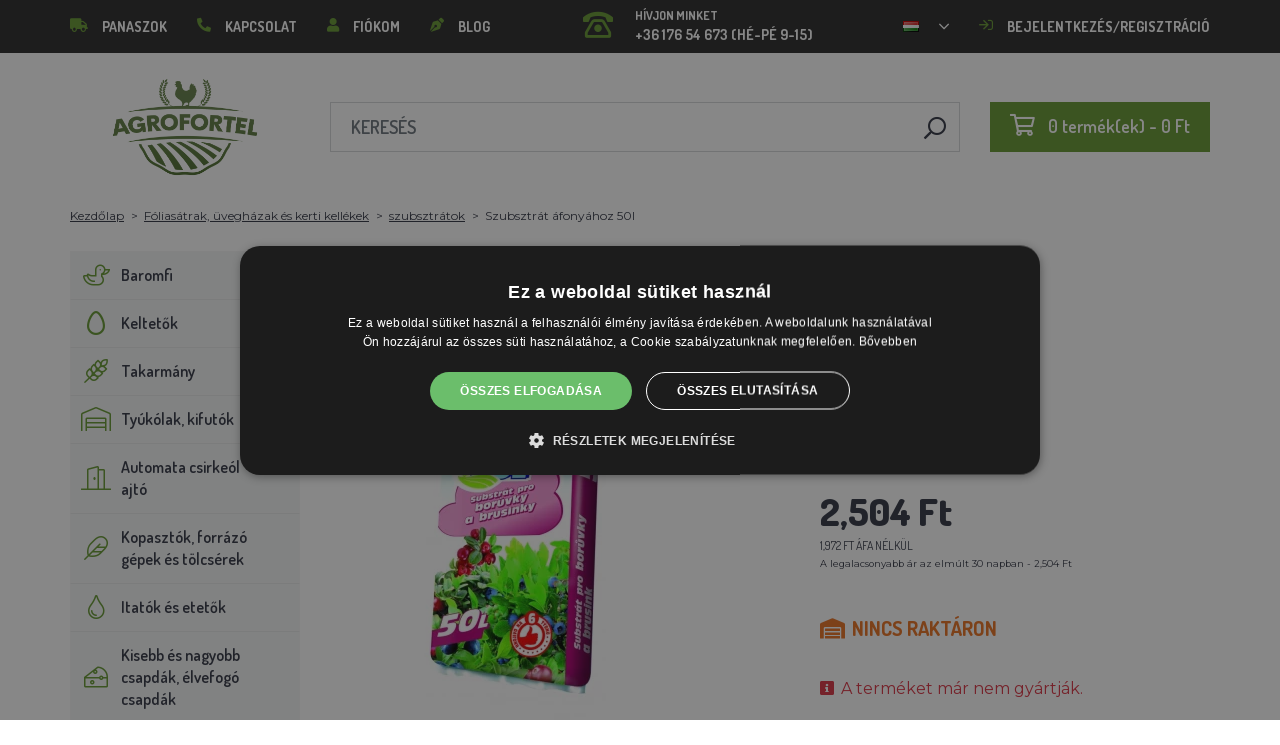

--- FILE ---
content_type: text/html; charset=utf-8
request_url: https://agrofortel.hu/szubsztrat-afonyahoz-50l/
body_size: 24633
content:
 <!DOCTYPE html>
<!--[if IE]><![endif]-->
<!--[if IE 8 ]><html dir="ltr" lang="hu" class="ie8"><![endif]-->
<!--[if IE 9 ]><html dir="ltr" lang="hu" class="ie9"><![endif]-->
<!--[if (gt IE 9)|!(IE)]><!-->
<html dir="ltr" lang="hu">
<!--<![endif]-->
    <head>    
        <base href="https://agrofortel.hu/" />

        <script>window.dataLayer = window.dataLayer || []; function gtag(){dataLayer.push(arguments);}</script>
<script id="code-dataLayer">gtag("event", "view_item", {"currency":"CZK","items":[{"item_id":"13798","item_name":"Szubsztr\u00e1t \u00e1fony\u00e1hoz 50l","index":0,"price":"128.11","quantity":1,"item_brand":"SOL Kladno","item_category":"F\u00f3lias\u00e1trak, \u00fcvegh\u00e1zak \u00e9s kerti kell\u00e9kek","item_category2":"szubsztr\u00e1tok"}],"value":"128.11"});</script>
        <meta http-equiv="content-type" content="text/html; charset=UTF-8" />
        <meta http-equiv="X-UA-Compatible" content="IE=edge" />
        <meta name="viewport" content="width=device-width, initial-scale=1, shrink-to-fit=no" />
        <meta property="og:image" content="https://agrofortel.hu/image/cachewebp/catalog/00001_GAUN/borůvka-200x200.webp" />
        <link href="https://agrofortel.hu/szubsztrat-afonyahoz-50l" rel="canonical" /><link href="https://agrofortel.hu/image/catalog/logo/agrofortel-ico.png" rel="icon" />        <link rel="alternate" hreflang="cs-cz" href="https://lihne-inkubatory.cz/substrat-pro-boruvky-50l" /><link rel="alternate" hreflang="sk-sk" href="https://lacneliahne.sk/substrat-pre-cucoriedky-50l" /><link rel="alternate" hreflang="pl-pl" href="https://agrofortel.pl/podloze-do-borowek-50l" /><link rel="alternate" hreflang="ro-ro" href="https://agrofortel.ro/substrat-pentru-afine-50l" /><link rel="alternate" hreflang="cs-cz" href="https://agrofortel.cz/substrat-pro-boruvky-50l" /><link rel="alternate" hreflang="sl-si" href="https://agrofortel.si/substrat-za-borovnice-50l" /><link rel="alternate" hreflang="hr-hr" href="https://agrofortel.hr/supstrat-za-borovnice-50l" /><link rel="alternate" hreflang="sk-sk" href="https://agrofortel.sk/substrat-pre-cucoriedky-50l" />
        <title>Szubsztrát áfonyához 50l | AGROFORTEL.HU</title>

                
                <meta name="facebook-domain-verification" content="2c0n1e4kmxtsgogfyfn1jwyfmrsdbg" />
        <meta name="google-site-verification" content="fvIXbKPjmgHAQAUfahEpt0_YLR_eQh3N2fp69Y2PWh8" />
        
        <!-- BOOTSTRAP CSS -->
        <link rel="stylesheet" href="https://stackpath.bootstrapcdn.com/bootstrap/4.5.2/css/bootstrap.min.css" integrity="sha384-JcKb8q3iqJ61gNV9KGb8thSsNjpSL0n8PARn9HuZOnIxN0hoP+VmmDGMN5t9UJ0Z" crossorigin="anonymous">
        <!-- GOOGLE FONTS -->
        <link href="https://fonts.googleapis.com/css2?family=Dosis:wght@200;300;400;500;600;700;800&family=Montserrat:ital,wght@0,100;0,200;0,300;0,400;0,500;0,600;0,700;0,800;0,900;1,100;1,200;1,300;1,400;1,500;1,600;1,700;1,800;1,900&family=Oswald:wght@200;300;400;500;600;700&display=swap" rel="stylesheet" />
        <!-- FONT AWESOME -->
        <link rel="stylesheet" href="https://pro.fontawesome.com/releases/v5.13.0/css/all.css" integrity="sha384-IIED/eyOkM6ihtOiQsX2zizxFBphgnv1zbe1bKA+njdFzkr6cDNy16jfIKWu4FNH" crossorigin="anonymous" />
        <!-- ADDITIONAL CSS -->
        <link rel="stylesheet" href="https://cdn.jsdelivr.net/gh/fancyapps/fancybox@3.5.7/dist/jquery.fancybox.min.css" />
        <link href="//cdn.jsdelivr.net/npm/slick-carousel@1.8.1/slick/slick.css" type="text/css" rel="stylesheet" media="screen" />        <!-- THEME CSS -->
        <link href="catalog/view/theme/default/stylesheet/style-v8.css?ver=1.3" rel="stylesheet" />
                <link href="catalog/view/theme/default/stylesheet/store/style_1-v3.css?ver=1.1" rel="stylesheet" />        
        <!-- JQUERY -->
        <script src="https://code.jquery.com/jquery-3.5.1.min.js" crossorigin="anonymous"></script>
        <script src="https://cdn.jsdelivr.net/npm/popper.js@1.16.1/dist/umd/popper.min.js" integrity="sha384-9/reFTGAW83EW2RDu2S0VKaIzap3H66lZH81PoYlFhbGU+6BZp6G7niu735Sk7lN" crossorigin="anonymous"></script>
        <script src="https://www.google.com/recaptcha/api.js" type="text/javascript"></script>
        
        <script>
            window.dataLayer = window.dataLayer || [];

                    </script>

                    <!-- Google Tag Manager -->
            <script>(function(w,d,s,l,i){w[l]=w[l]||[];w[l].push({'gtm.start':
            new Date().getTime(),event:'gtm.js'});var f=d.getElementsByTagName(s)[0],
            j=d.createElement(s),dl=l!='dataLayer'?'&l='+l:'';j.async=true;j.src=
            'https://www.googletagmanager.com/gtm.js?id='+i+dl;f.parentNode.insertBefore(j,f);
            })(window,document,'script','dataLayer','GTM-WV4MKDR');</script>
            <!-- End Google Tag Manager -->
        
                    <script>
                !function(f,b,e,v,n,t,s)
                {if(f.fbq)return;n=f.fbq=function(){n.callMethod?
                n.callMethod.apply(n,arguments):n.queue.push(arguments)};
                if(!f._fbq)f._fbq=n;n.push=n;n.loaded=!0;n.version='2.0';
                n.queue=[];t=b.createElement(e);t.async=!0;
                t.src=v;s=b.getElementsByTagName(e)[0];
                s.parentNode.insertBefore(t,s)}(window, document,'script',
                'https://connect.facebook.net/en_US/fbevents.js');
                fbq('init', '324683351959607');
                fbq('track', 'PageView');
            </script>
            <noscript><img height="1" width="1" style="display:none"
            src="https://www.facebook.com/tr?id=324683351959607&ev=PageView&noscript=1"
            /></noscript>
        
                <script type="application/ld+json">{"@context":"http:\/\/schema.org","@type":"WebSite","alternateName":"AGROFORTEL.HU","sameAs":[],"publisher":{"logo":{"@type":"ImageObject","url":"https:\/\/agrofortel.hu\/image\/catalog\/logo\/agrofortel.png"}}}</script>
        
                    <script type="application/ld+json">
                {
                    "@context": "https://schema.org/",
                    "@type": "Product",
                    "name": "Szubsztrát áfonyához 50l",
                    "image": ["https://agrofortel.hu/image/cachewebp/catalog/00001_GAUN/borůvka-375x375.webp"],
                    "offers": {
                        "@type": "Offer",
                        "url": "https://agrofortel.hu/szubsztrat-afonyahoz-50l",
                        "priceCurrency": "HUF",
                        "price": "2504",
                                            }
                }
            </script>
        
        <script>
            if (typeof gtag !== 'function') {
                function gtag(){dataLayer.push(arguments);}
            }
        </script>
    
								</head>
			
    
    <body class="product-product-13798">
                    <!-- Google Tag Manager (noscript) -->
            <noscript><iframe src="https://www.googletagmanager.com/ns.html?id=GTM-WV4MKDR" height="0" width="0" style="display:none;visibility:hidden"></iframe></noscript>
            <!-- End Google Tag Manager (noscript) -->
        
                

        
        <header>
            <div id="top">
                <div class="container">
                    <div class="row">
                        <div class="col-auto col-xl">
                            <button id="btn-header_menu" type="button" class="btn d-xl-none">
                                <i class="far fa-bars"></i>
                                <i class="far fa-times"></i>
                            </button>

                            <div id="header-menu">
                                <ul class="list-unstyled list-link">
                                                                            <li>
                                            <a href="https://agrofortel.hu/sos">
                                                <i class="fas fa-truck"></i>Panaszok
                                            </a>
                                        </li>
                                    
                                    <li>
                                        <a href="https://agrofortel.hu/kapcsolat">
                                            <i class="fas fa-phone fa-flip-horizontal"></i>Kapcsolat
                                        </a>
                                    </li>

                                    <li>
                                        <a href="https://agrofortel.hu/fiokom">
                                            <i class="fas fa-user"></i>Fiókom
                                        </a>
                                    </li>

                                    <li>
                                        <a href="https://agrofortel.hu/index.php?route=blog/blog">
                                            <i class="fas fa-pen-nib"></i>Blog
                                        </a>
                                    </li>
                                </ul>
                            </div>
                        </div>

                                                    <div class="col col-xl-auto">
                                <ul class="list-unstyled list-link">
                                    <li>
                                        <a href="tel:+36 176 54 673" class="-call">
                                            <i class="far fa-phone-rotary"></i>
                                            <span class="m-0">Hívjon minket</span>
                                            +36 176 54 673 (Hé-Pé 9-15)                                        </a>
                                    </li>
                                </ul>
                            </div>
                        
                                                    <div class="col-auto">
                                    <div id="language">
        <form action="https://agrofortel.hu/index.php?route=common/language/language" method="post" enctype="multipart/form-data" id="form-language">
            <div class="btn-group">
                <button class="btn btn-dropdown dropdown-toggle" data-toggle="dropdown">
                                                                                                                                                                                                                             
                            <img src="catalog/language/hu-hu/hu-hu.png" alt="AGROFORTEL.HU" title="AGROFORTEL.HU" />
                                                                                                                                                                                                                                            </button>

                <ul class="dropdown-menu">
                                            <li>
                            <button class="btn btn-link btn-block language-select" type="button" name="0">
                                <img src="catalog/language/cs-cz/cs-cz.png" alt="Líhně-inkubátory.cz" title="Líhně-inkubátory.cz" /> Líhně-inkubátory.cz
                            </button>
                        </li>
                                            <li>
                            <button class="btn btn-link btn-block language-select" type="button" name="5">
                                <img src="catalog/language/cs-cz/cs-cz.png" alt="AGROFORTEL.CZ" title="AGROFORTEL.CZ" /> AGROFORTEL.CZ
                            </button>
                        </li>
                                            <li>
                            <button class="btn btn-link btn-block language-select" type="button" name="2">
                                <img src="catalog/language/sk-sk/sk-sk.png" alt="LacnéLiahne.sk" title="LacnéLiahne.sk" /> LacnéLiahne.sk
                            </button>
                        </li>
                                            <li>
                            <button class="btn btn-link btn-block language-select" type="button" name="9">
                                <img src="catalog/language/sk-sk/sk-sk.png" alt="AGROFORTEL.sk" title="AGROFORTEL.sk" /> AGROFORTEL.sk
                            </button>
                        </li>
                                            <li>
                            <button class="btn btn-link btn-block language-select" type="button" name="1">
                                <img src="catalog/language/hu-hu/hu-hu.png" alt="AGROFORTEL.HU" title="AGROFORTEL.HU" /> AGROFORTEL.HU
                            </button>
                        </li>
                                            <li>
                            <button class="btn btn-link btn-block language-select" type="button" name="4">
                                <img src="catalog/language/ro-ro/ro-ro.png" alt="AGROFORTEL.RO" title="AGROFORTEL.RO" /> AGROFORTEL.RO
                            </button>
                        </li>
                                            <li>
                            <button class="btn btn-link btn-block language-select" type="button" name="3">
                                <img src="catalog/language/pl/pl.png" alt="AGROFORTEL.PL" title="AGROFORTEL.PL" /> AGROFORTEL.PL
                            </button>
                        </li>
                                            <li>
                            <button class="btn btn-link btn-block language-select" type="button" name="8">
                                <img src="catalog/language/hr-hr/hr-hr.png" alt="AGROFORTEL.HR" title="AGROFORTEL.HR" /> AGROFORTEL.HR
                            </button>
                        </li>
                                            <li>
                            <button class="btn btn-link btn-block language-select" type="button" name="7">
                                <img src="catalog/language/sl-SI/sl-SI.png" alt="AGROFORTEL.SI" title="AGROFORTEL.SI" /> AGROFORTEL.SI
                            </button>
                        </li>
                                    </ul>
            </div>

            <input type="hidden" name="code" value="" />
        </form>
    </div>

                            </div>
                        
                        <div class="col-auto col-account">
                            <ul class="list-unstyled list-link">
                                <li>
                                    <a href="https://agrofortel.hu/fiokom">
                                                                                    <i class="far fa-sign-in"></i>Bejelentkezés/regisztráció
                                                                            </a>
                                </li>
                            </ul>
                        </div>
                    </div>
                </div>
            </div>

            <div class="container">
                <div class="row align-items-center">
                    <div class="col-12 col-md-auto -col-logo">
                                                    <a href="https://agrofortel.hu/">
                                <img src="https://agrofortel.hu/image/catalog/logo/agrofortel.png" title="AGROFORTEL.HU" alt="AGROFORTEL.HU" class="img-fluid" />
                            </a>
                                            </div>

                    <div class="col">
                        <div id="search" class="module-search">
    <div class="input-group">
        <input type="text" name="search" class="form-control" placeholder="Keresés" value="" />

        <span class="input-group-btn">
            <button class="btn btn-link btn-search">
                <i class="far fa-search fa-flip-horizontal"></i>
            </button>
        </span>
    </div>
</div>
                    </div>

                    <div class="col-auto">
                        <div id="cart" class="module-cart">
    <a href="https://agrofortel.hu/index.php?route=checkout/cart">
        <i class="far fa-shopping-cart"></i><span id="cart-total">0 termék(ek) - 0 Ft</span>
    </a>
</div>
                    </div>

                                    </div>
            </div>

                    </header>

    <section class="module-breadcrumb">
        <div class="container">
            <ul class="list-unstyled list-breadcrumb">
                                    <li>
                                                    <a href="https://agrofortel.hu/">Kezdőlap</a>
                                            </li>
                                    <li>
                                                    <a href="https://agrofortel.hu/foliasatrak">Fóliasátrak, üvegházak és kerti kellékek</a>
                                            </li>
                                    <li>
                                                    <a href="https://agrofortel.hu/szubsztratok">szubsztrátok</a>
                                            </li>
                                    <li>
                                                    <span>Szubsztrát áfonyához 50l</span>
                                            </li>
                            </ul>
        </div>
    </section>


<div class="container -with-column_left">
    <div class="row flex-lg-nowrap">
                        <aside id="column-left" class="col-12 col-lg-auto order-1">
                    <div class="module-category">
    <button id="btn-category" type="button" class="btn btn-block btn-primary d-lg-none">
        <i class="far fa-bars"></i>Kategóriák
    </button>

    <ul class="list-unstyled list-category">
                    <li id="category-120" class="-has-children">
                <a href="https://agrofortel.hu/baromfi" class="-with_icon">
                    <i class="fal fa-duck"></i>Baromfi
                </a>

                                    <div class="-submenu">
                        <div class="row">
                                                            <div class="col-sm-6">
                                    <div class="-item-subcategory">
                                        <a href="https://agrofortel.hu/baromfi-gyuruk">
                                            <img src="https://agrofortel.hu/image/cachewebp/catalog/0001/krouzky-50x50.webp" alt="Baromfi gyűrűk" />

                                            <span>Baromfi gyűrűk</span>
                                        </a>

                                                                            </div>
                                </div>
                                                            <div class="col-sm-6">
                                    <div class="-item-subcategory">
                                        <a href="https://agrofortel.hu/baromfi-etetok">
                                            <img src="https://agrofortel.hu/image/cachewebp/catalog/001_BENEFEED/kruh-50x50.webp" alt="Baromfietetők" />

                                            <span>Baromfietetők</span>
                                        </a>

                                                                                    <p><a href="https://agrofortel.hu/csoadagolok">Csőadagolók</a>, <a href="https://agrofortel.hu/valyu-etetok">Vályú etetők</a>, <a href="https://agrofortel.hu/leptetos-adagolok">Léptetős adagolók</a>, <a href="https://agrofortel.hu/etetok-es-tarozok">Etetők és tározók</a>, <a href="https://agrofortel.hu/etetokeszito-keszletek">Etetőkészítő készletek</a>, <a href="https://agrofortel.hu/etetok-kiscsibeknek">Etetők kiscsibéknek</a>, <a href="https://agrofortel.hu/eteto-itato-keszletek">Etető+itató készletek</a></p>
                                                                            </div>
                                </div>
                                                            <div class="col-sm-6">
                                    <div class="-item-subcategory">
                                        <a href="https://agrofortel.hu/baromfi-itatok">
                                            <img src="https://agrofortel.hu/image/cachewebp/catalog/PRISLUSENSTVI/bajonetova-napajecka-pro-drubez-1-l-132-50x50.webp" alt="Baromfiitatók" />

                                            <span>Baromfiitatók</span>
                                        </a>

                                                                                    <p><a href="https://agrofortel.hu/kalapivok">Kalapivók</a>, <a href="https://agrofortel.hu/hordos-ivogepek">Hordós ivógépek</a>, <a href="https://agrofortel.hu/vodor-ivok">Vödör ivók</a>, <a href="https://agrofortel.hu/halos-adagolok">Hálós adagolók</a>, <a href="https://agrofortel.hu/automata-etetorendszerek">Automata etetőrendszerek</a>, <a href="https://agrofortel.hu/eteto-itato-keszletek-">Etető+itató készletek</a>, <a href="https://agrofortel.hu/itatok-kiscsibeknek">Itatók kiscsibéknek</a></p>
                                                                            </div>
                                </div>
                                                            <div class="col-sm-6">
                                    <div class="-item-subcategory">
                                        <a href="https://agrofortel.hu/a-csirkeol-futese">
                                            <img src="https://agrofortel.hu/image/cachewebp/catalog/fotky/malopa/tf3079-12v-72w-topeni-s-termostatem-a-cidlem-do-kurniku-psi-boudy-50x50.webp" alt="Fűtés a tyúkólhoz" />

                                            <span>Fűtés a tyúkólhoz</span>
                                        </a>

                                                                            </div>
                                </div>
                                                            <div class="col-sm-6">
                                    <div class="-item-subcategory">
                                        <a href="https://agrofortel.hu/mutojasok">
                                            <img src="https://agrofortel.hu/image/cachewebp/catalog/Podkladky/20240912_175649-50x50.webp" alt="Mesterséges tojások" />

                                            <span>Mesterséges tojások</span>
                                        </a>

                                                                            </div>
                                </div>
                                                            <div class="col-sm-6">
                                    <div class="-item-subcategory">
                                        <a href="https://agrofortel.hu/ketrecek-tenyeszbaromfi-szamara">
                                            <img src="https://agrofortel.hu/image/cachewebp/catalog/LGN60_TVKE/LGN60_TVE_transparent-50x50.webp" alt="Ketrecek tenyészbaromfi számára" />

                                            <span>Ketrecek tenyészbaromfi számára</span>
                                        </a>

                                                                            </div>
                                </div>
                                                            <div class="col-sm-6">
                                    <div class="-item-subcategory">
                                        <a href="https://agrofortel.hu/madartetu-atka-elleni-keszitmenyek">
                                            <img src="https://agrofortel.hu/image/cachewebp/catalog/00000001_BROED/01_ENERGYS/kat/rebel-cmelikostop-na-hubeni-cmeliku-u-slepic-drubeze-holubu-a-ptactva-5-l-postriku-50x50.webp" alt="MADÁRTETŰ ATKA ELLENI KÉSZÍTMÉNYEK" />

                                            <span>MADÁRTETŰ ATKA ELLENI KÉSZÍTMÉNYEK</span>
                                        </a>

                                                                            </div>
                                </div>
                                                            <div class="col-sm-6">
                                    <div class="-item-subcategory">
                                        <a href="https://agrofortel.hu/szallitodobozok-baromfinak">
                                            <img src="https://agrofortel.hu/image/cachewebp/catalog/boxy/nizky-50x50.webp" alt="Szállítódobozok baromfi számára" />

                                            <span>Szállítódobozok baromfi számára</span>
                                        </a>

                                                                            </div>
                                </div>
                                                            <div class="col-sm-6">
                                    <div class="-item-subcategory">
                                        <a href="https://agrofortel.hu/nem-elektromos-baromfi-halok">
                                            <img src="https://agrofortel.hu/image/cachewebp/catalog/sit_12/1-50x50.webp" alt="Nem elektromos baromfi hálók " />

                                            <span>Nem elektromos baromfi hálók </span>
                                        </a>

                                                                            </div>
                                </div>
                                                    </div>
                    </div>
                            </li>
                    <li id="category-20" class="-has-children">
                <a href="https://agrofortel.hu/automatikus-keltetoek" class="-with_icon">
                    <i class="far fa-egg"></i>Keltetők
                </a>

                                    <div class="-submenu">
                        <div class="row">
                                                            <div class="col-sm-6">
                                    <div class="-item-subcategory">
                                        <a href="https://agrofortel.hu/covatutto-kelteto">
                                            <img src="https://agrofortel.hu/image/cachewebp/catalog/NOVI-1960A5S00/Novital-Covatutto-162-Digitale-50x50.webp" alt="COVATUTTO Keltető" />

                                            <span>COVATUTTO Keltető</span>
                                        </a>

                                                                            </div>
                                </div>
                                                            <div class="col-sm-6">
                                    <div class="-item-subcategory">
                                        <a href="https://agrofortel.hu/covina-kelteto">
                                            <img src="https://agrofortel.hu/image/cachewebp/catalog/lihne/automaticka-digitalni-lihen-kurat-drubeze-covina-super-24-s-dolihni-doprava-zdarma-60-50x50.webp" alt="COVINA keltető" />

                                            <span>COVINA keltető</span>
                                        </a>

                                                                            </div>
                                </div>
                                                            <div class="col-sm-6">
                                    <div class="-item-subcategory">
                                        <a href="https://agrofortel.hu/teljesen-automatikus-inkubatorok-eco-profi">
                                            <img src="https://agrofortel.hu/image/cachewebp/catalog/EU-PROFI-20-G/egg-incubator-eu-profi-G-20-1-50x50.webp" alt="Teljesen automatikus inkubátorok ECO-PROFI" />

                                            <span>Teljesen automatikus inkubátorok ECO-PROFI</span>
                                        </a>

                                                                            </div>
                                </div>
                                                            <div class="col-sm-6">
                                    <div class="-item-subcategory">
                                        <a href="https://agrofortel.hu/Keltetoe-wq">
                                            <img src="https://agrofortel.hu/image/cachewebp/catalog/WQ/72983511_542869586510442_115937522554503168_n-50x50.webp" alt="Teljesen automatikus keltetők páratartalom szabályozóval és kombi bújtatótálcákkal minden tojás típusra" />

                                            <span>Teljesen automatikus keltetők páratartalom szabályozóval és kombi bújtatótálcákkal minden tojás típusra</span>
                                        </a>

                                                                            </div>
                                </div>
                                                            <div class="col-sm-6">
                                    <div class="-item-subcategory">
                                        <a href="https://agrofortel.hu/kelteto-agrofortel-yz">
                                            <img src="https://agrofortel.hu/image/cachewebp/catalog/H120/3-50x50.webp" alt="Keltető AGROFORTEL YZ" />

                                            <span>Keltető AGROFORTEL YZ</span>
                                        </a>

                                                                            </div>
                                </div>
                                                            <div class="col-sm-6">
                                    <div class="-item-subcategory">
                                        <a href="https://agrofortel.hu/kelteto-proegg-az-agrofortel-tol">
                                            <img src="https://agrofortel.hu/image/cachewebp/catalog/PH-100%20M/PH-100_M_GUGULLI-50x50.webp" alt="Keltető ProEGG az AGROFORTEL-től" />

                                            <span>Keltető ProEGG az AGROFORTEL-től</span>
                                        </a>

                                                                            </div>
                                </div>
                                                            <div class="col-sm-6">
                                    <div class="-item-subcategory">
                                        <a href="https://agrofortel.hu/brinsea-kelteto">
                                            <img src="https://agrofortel.hu/image/cachewebp/catalog/00000001_BROED/01_ENERGYS/brinsea-50x50.webp" alt="Brinsea Keltető" />

                                            <span>Brinsea Keltető</span>
                                        </a>

                                                                            </div>
                                </div>
                                                            <div class="col-sm-6">
                                    <div class="-item-subcategory">
                                        <a href="https://agrofortel.hu/Keltetoe-covina">
                                            <img src="https://agrofortel.hu/image/cachewebp/catalog/yz32s/automaticka-digitalni-lihen-yz32s-s-dolihni-vlhkomerem-a-led-drzaky-doprava-zdarma-pro-32-vajec-a6471-50x50.webp" alt="Baromfi keltetők" />

                                            <span>Baromfi keltetők</span>
                                        </a>

                                                                            </div>
                                </div>
                                                            <div class="col-sm-6">
                                    <div class="-item-subcategory">
                                        <a href="https://agrofortel.hu/potalkatreszek-keltetokhoz">
                                            <img src="https://agrofortel.hu/image/cachewebp/catalog/lihne/poloautomaticka-digitalni-lihen-kurat-drubeze-covina-super-24-s-dolihni-doprava-zdarma-a5887-50x50.webp" alt="Pótalkatrészek keltetőkhöz" />

                                            <span>Pótalkatrészek keltetőkhöz</span>
                                        </a>

                                                                            </div>
                                </div>
                                                            <div class="col-sm-6">
                                    <div class="-item-subcategory">
                                        <a href="https://agrofortel.hu/tojas-atvilagito-lampa">
                                            <img src="https://agrofortel.hu/image/cachewebp/catalog/prosvecovacky/prosvecovacka-vajec-river-15w-51-50x50.webp" alt="Tojás átvilágító lámpák, hőmérők, nedvességmérők" />

                                            <span>Tojás átvilágító lámpák, hőmérők, nedvességmérők</span>
                                        </a>

                                                                            </div>
                                </div>
                                                    </div>
                    </div>
                            </li>
                    <li id="category-266" class="-has-children">
                <a href="https://agrofortel.hu/takarmany" class="-with_icon">
                    <i class="fal fa-regular fa-wheat"></i>Takarmány
                </a>

                                    <div class="-submenu">
                        <div class="row">
                                                            <div class="col-sm-6">
                                    <div class="-item-subcategory">
                                        <a href="https://agrofortel.hu/kiegeszito-takarmanyok">
                                            <img src="https://agrofortel.hu/image/cachewebp/catalog/001_BENEFEED/aquamid-karnivit-drubez-500ml-50x50.webp" alt="Kiegészítő takarmányok, vitaminok, ásványi anyagok" />

                                            <span>Kiegészítő takarmányok, vitaminok, ásványi anyagok</span>
                                        </a>

                                                                            </div>
                                </div>
                                                            <div class="col-sm-6">
                                    <div class="-item-subcategory">
                                        <a href="https://agrofortel.hu/nyaloso">
                                            <img src="https://agrofortel.hu/image/cachewebp/catalog/_feed/a/ac76b19a647c589c7d2b7a724ca4bec6-50x50.webp" alt="Nyalósó" />

                                            <span>Nyalósó</span>
                                        </a>

                                                                            </div>
                                </div>
                                                            <div class="col-sm-6">
                                    <div class="-item-subcategory">
                                        <a href="https://agrofortel.hu/nyersanyagok-takarmanyhoz">
                                            <img src="https://agrofortel.hu/image/cachewebp/catalog/00000001_BROED/01_ENERGYS/DEHEU_CzechUniversal_25000g_3DBLB_2D1_STD_bez%20pozadi-50x50.webp" alt="Nyersanyagok takarmányhoz" />

                                            <span>Nyersanyagok takarmányhoz</span>
                                        </a>

                                                                            </div>
                                </div>
                                                            <div class="col-sm-6">
                                    <div class="-item-subcategory">
                                        <a href="https://agrofortel.hu/pulyka-takarmany">
                                            <img src="https://agrofortel.hu/image/cachewebp/catalog/fotky/Energys/all/83204%20bez%20pozadí-50x50.webp" alt="Pulyka takarmány" />

                                            <span>Pulyka takarmány</span>
                                        </a>

                                                                            </div>
                                </div>
                                                            <div class="col-sm-6">
                                    <div class="-item-subcategory">
                                        <a href="https://agrofortel.hu/takarmany-nyulaknak">
                                            <img src="https://agrofortel.hu/image/cachewebp/catalog/00000001_BROED/01_ENERGYS/kat/kralici-50x50.webp" alt="Takarmány nyulak számára" />

                                            <span>Takarmány nyulak számára</span>
                                        </a>

                                                                            </div>
                                </div>
                                                            <div class="col-sm-6">
                                    <div class="-item-subcategory">
                                        <a href="https://agrofortel.hu/tojotyuk-takarmany">
                                            <img src="https://agrofortel.hu/image/cachewebp/catalog/00000001_BROED/01_ENERGYS/kat/nosnice-50x50.webp" alt="Takarmány tojótyúkok számára" />

                                            <span>Takarmány tojótyúkok számára</span>
                                        </a>

                                                                            </div>
                                </div>
                                                            <div class="col-sm-6">
                                    <div class="-item-subcategory">
                                        <a href="https://agrofortel.hu/baromfitakarmany">
                                            <img src="https://agrofortel.hu/image/cachewebp/catalog/00000001_BROED/01_ENERGYS/kat/drubez-50x50.webp" alt="Baromfitakarmány" />

                                            <span>Baromfitakarmány</span>
                                        </a>

                                                                            </div>
                                </div>
                                                            <div class="col-sm-6">
                                    <div class="-item-subcategory">
                                        <a href="https://agrofortel.hu/takarmany-facanoknak-furjeknek">
                                            <img src="https://agrofortel.hu/image/cachewebp/catalog/00000001_BROED/01_ENERGYS/kat/smes-50x50.webp" alt="Takarmányok fácánoknak és fürjeknek" />

                                            <span>Takarmányok fácánoknak és fürjeknek</span>
                                        </a>

                                                                            </div>
                                </div>
                                                            <div class="col-sm-6">
                                    <div class="-item-subcategory">
                                        <a href="https://agrofortel.hu/strucc-es-galamb-takarmany">
                                            <img src="https://agrofortel.hu/image/cachewebp/catalog/00000001_BROED/01_ENERGYS/kat/smes-50x50.webp" alt="Takarmány struccoknak és galamboknak" />

                                            <span>Takarmány struccoknak és galamboknak</span>
                                        </a>

                                                                            </div>
                                </div>
                                                            <div class="col-sm-6">
                                    <div class="-item-subcategory">
                                        <a href="https://agrofortel.hu/takarmany-serteseknek">
                                            <img src="https://agrofortel.hu/image/cachewebp/catalog/00000001_BROED/01_ENERGYS/kat/New_4133024_X_DEHEU_Prasata_25000g_3DBLB_2D1_STD_bez%20pozadi-50x50.webp" alt="Takarmány sertések számára" />

                                            <span>Takarmány sertések számára</span>
                                        </a>

                                                                            </div>
                                </div>
                                                            <div class="col-sm-6">
                                    <div class="-item-subcategory">
                                        <a href="https://agrofortel.hu/takarmany-kerodzoknek">
                                            <img src="https://agrofortel.hu/image/cachewebp/catalog/00000001_BROED/01_ENERGYS/kat/4133024_X_DEHEU_SKOT_25000g_3DBLB_2D1_STD-50x50.webp" alt="Takarmány kérődzők számára" />

                                            <span>Takarmány kérődzők számára</span>
                                        </a>

                                                                            </div>
                                </div>
                                                            <div class="col-sm-6">
                                    <div class="-item-subcategory">
                                        <a href="https://agrofortel.hu/takarmany-ragcsaloknak">
                                            <img src="https://agrofortel.hu/image/cachewebp/catalog/00000001_BROED/01_ENERGYS/kat/smes-3-50x50.webp" alt="Takarmány rágcsálóknak" />

                                            <span>Takarmány rágcsálóknak</span>
                                        </a>

                                                                            </div>
                                </div>
                                                            <div class="col-sm-6">
                                    <div class="-item-subcategory">
                                        <a href="https://agrofortel.hu/haltakarmany1">
                                            <img src="https://agrofortel.hu/image/cachewebp/catalog/00000001_BROED/01_ENERGYS/kat/2020%20DH_CZ_Universal_25000g_3DBLB_2D1_STDpruhledne_pozadi-50x50.webp" alt="Haltakarmány" />

                                            <span>Haltakarmány</span>
                                        </a>

                                                                            </div>
                                </div>
                                                            <div class="col-sm-6">
                                    <div class="-item-subcategory">
                                        <a href="https://agrofortel.hu/takarmany-lovaknak">
                                            <img src="https://agrofortel.hu/image/cachewebp/catalog/00000001_BROED/01_ENERGYS/kat/2020%20DH_CZ_Universal_25000g_3DBLB_2D1_STDpruhledne_pozadi-50x50.webp" alt="Takarmány lovaknak" />

                                            <span>Takarmány lovaknak</span>
                                        </a>

                                                                            </div>
                                </div>
                                                    </div>
                    </div>
                            </li>
                    <li id="category-68" class="-has-children">
                <a href="https://agrofortel.hu/tyukolak-karamok" class="-with_icon">
                    <i class="fal fa-warehouse"></i>Tyúkólak, kifutók
                </a>

                                    <div class="-submenu">
                        <div class="row">
                                                            <div class="col-sm-6">
                                    <div class="-item-subcategory">
                                        <a href="https://agrofortel.hu/tyukilak-es-libaolak">
                                            <img src="https://agrofortel.hu/image/cachewebp/catalog/51072/dreveny-kurnik-rim-s-pozinkovanou-sitovinou-a-zasobnikem-2000x810x1160mm-121-50x50.webp" alt="Tyúkólak és libaólak" />

                                            <span>Tyúkólak és libaólak</span>
                                        </a>

                                                                            </div>
                                </div>
                                                            <div class="col-sm-6">
                                    <div class="-item-subcategory">
                                        <a href="https://agrofortel.hu/kulteri-karamok-es-ketrecek">
                                            <img src="https://agrofortel.hu/image/cachewebp/catalog/PRISLUSENSTVI/vybehy/61211-2-50x50.webp" alt="Kültéri karámok és ketrecek" />

                                            <span>Kültéri karámok és ketrecek</span>
                                        </a>

                                                                            </div>
                                </div>
                                                            <div class="col-sm-6">
                                    <div class="-item-subcategory">
                                        <a href="https://agrofortel.hu/fabol-keszult-csirkehomok-futas-nelkul">
                                            <img src="https://agrofortel.hu/image/cachewebp/catalog/129/1-50x50.webp" alt="Fából készült csirkehomok futás nélkül" />

                                            <span>Fából készült csirkehomok futás nélkül</span>
                                        </a>

                                                                            </div>
                                </div>
                                                            <div class="col-sm-6">
                                    <div class="-item-subcategory">
                                        <a href="https://agrofortel.hu/fabol-keszult-csirkehazak-futassal">
                                            <img src="https://agrofortel.hu/image/cachewebp/catalog/RHODOS/Snímek%20obrazovky%202020-04-08%20v 21.15.28-50x50.webp" alt="Fából készült csirkeházak futással" />

                                            <span>Fából készült csirkeházak futással</span>
                                        </a>

                                                                            </div>
                                </div>
                                                            <div class="col-sm-6">
                                    <div class="-item-subcategory">
                                        <a href="https://agrofortel.hu/hpl-laminalt-tyukhazak">
                                            <img src="https://agrofortel.hu/image/cachewebp/catalog/_feed/a/a52ea7e0905f1fb9debda235be62bf88-50x50.webp" alt="HPL laminált tyúkházak" />

                                            <span>HPL laminált tyúkházak</span>
                                        </a>

                                                                            </div>
                                </div>
                                                            <div class="col-sm-6">
                                    <div class="-item-subcategory">
                                        <a href="https://agrofortel.hu/eco-muanyagbol-keszult-csirketartok">
                                            <img src="https://agrofortel.hu/image/cachewebp/catalog/MINSK/1-50x50.webp" alt="ECO műanyagból készült csirketartók" />

                                            <span>ECO műanyagból készült csirketartók</span>
                                        </a>

                                                                            </div>
                                </div>
                                                            <div class="col-sm-6">
                                    <div class="-item-subcategory">
                                        <a href="https://agrofortel.hu/liba-kacsa">
                                            <img src="https://agrofortel.hu/image/cachewebp/catalog/JIHLAVA/1-50x50.webp" alt="Liba, kacsa" />

                                            <span>Liba, kacsa</span>
                                        </a>

                                                                            </div>
                                </div>
                                                    </div>
                    </div>
                            </li>
                    <li id="category-91" class="-has-children">
                <a href="https://agrofortel.hu/automata-csirkeol-ajto" class="-with_icon">
                    <i class="fal fa-door-open"></i>Automata csirkeól ajtó
                </a>

                                    <div class="-submenu">
                        <div class="row">
                                                            <div class="col-sm-6">
                                    <div class="-item-subcategory">
                                        <a href="https://agrofortel.hu/agrofortel-automata-ajto">
                                            <img src="https://agrofortel.hu/image/cachewebp/catalog/Dvirka6/1-50x50.webp" alt="AGROFORTEL automata ajtó" />

                                            <span>AGROFORTEL automata ajtó</span>
                                        </a>

                                                                            </div>
                                </div>
                                                            <div class="col-sm-6">
                                    <div class="-item-subcategory">
                                        <a href="https://agrofortel.hu/automata-ajto-baromfi-keszlet">
                                            <img src="https://agrofortel.hu/image/cachewebp/catalog/poultry_kit/PK_4-50x50.webp" alt="Automata ajtó BAROMFI KÉSZLET" />

                                            <span>Automata ajtó BAROMFI KÉSZLET</span>
                                        </a>

                                                                            </div>
                                </div>
                                                            <div class="col-sm-6">
                                    <div class="-item-subcategory">
                                        <a href="https://agrofortel.hu/brinsea-automata-ajto">
                                            <img src="https://agrofortel.hu/image/cachewebp/catalog/Brin/131-50x50.webp" alt="BRINSEA automata ajtó" />

                                            <span>BRINSEA automata ajtó</span>
                                        </a>

                                                                            </div>
                                </div>
                                                            <div class="col-sm-6">
                                    <div class="-item-subcategory">
                                        <a href="https://agrofortel.hu/jost-technik-automata-ajto">
                                            <img src="https://agrofortel.hu/image/cachewebp/catalog/_feed/f/f22545b4392be58cddea7561ea3a3bcd-50x50.webp" alt="JOST TECHNIK automata ajtó" />

                                            <span>JOST TECHNIK automata ajtó</span>
                                        </a>

                                                                            </div>
                                </div>
                                                            <div class="col-sm-6">
                                    <div class="-item-subcategory">
                                        <a href="https://agrofortel.hu/kerbl-automata-ajto">
                                            <img src="https://agrofortel.hu/image/cachewebp/catalog/_feed/e/e2ccfbaaa9bfb73547e25938f3bf6e7c-50x50.webp" alt="KERBL automata ajtó" />

                                            <span>KERBL automata ajtó</span>
                                        </a>

                                                                            </div>
                                </div>
                                                            <div class="col-sm-6">
                                    <div class="-item-subcategory">
                                        <a href="https://agrofortel.hu/chicken-guard-automata-ajto">
                                            <img src="https://agrofortel.hu/image/cachewebp/catalog/_feed/7/73aa94e26bbb24995cd1ed6d36e80a3f-50x50.webp" alt="CHICKEN GUARD automata ajtó" />

                                            <span>CHICKEN GUARD automata ajtó</span>
                                        </a>

                                                                            </div>
                                </div>
                                                    </div>
                    </div>
                            </li>
                    <li id="category-66" class="-has-children">
                <a href="https://agrofortel.hu/tolltepo-gepek" class="-with_icon">
                    <i class="fal fa-feather"></i>Kopasztók, forrázó gépek és tölcsérek
                </a>

                                    <div class="-submenu">
                        <div class="row">
                                                            <div class="col-sm-6">
                                    <div class="-item-subcategory">
                                        <a href="https://agrofortel.hu/Dobszeru-tolltepo-gepek">
                                            <img src="https://agrofortel.hu/image/cachewebp/catalog/skubacka_l/1-50x50.webp" alt="Dobszerű tolltépő gépek" />

                                            <span>Dobszerű tolltépő gépek</span>
                                        </a>

                                                                            </div>
                                </div>
                                                            <div class="col-sm-6">
                                    <div class="-item-subcategory">
                                        <a href="https://agrofortel.hu/lehuzo-furohoz">
                                            <img src="https://agrofortel.hu/image/cachewebp/catalog/_feed/c/c248bf26d9dc85350230fad38ecbad16-50x50.webp" alt="Lehúzó fúróhoz" />

                                            <span>Lehúzó fúróhoz</span>
                                        </a>

                                                                            </div>
                                </div>
                                                            <div class="col-sm-6">
                                    <div class="-item-subcategory">
                                        <a href="https://agrofortel.hu/baromfi-forrazo-gep">
                                            <img src="https://agrofortel.hu/image/cachewebp/catalog/00000001_BROED/01_ENERGYS/kotel70/WechatIMG250-50x50.webp" alt="Baromfi forrázó gép" />

                                            <span>Baromfi forrázó gép</span>
                                        </a>

                                                                            </div>
                                </div>
                                                            <div class="col-sm-6">
                                    <div class="-item-subcategory">
                                        <a href="https://agrofortel.hu/tolcserek-kiverezteteshez">
                                            <img src="https://agrofortel.hu/image/cachewebp/catalog/trychtyre/Snímek%20obrazovky%202019-10-15%20v 17.02.55-50x50.webp" alt="Tölcsérek kivéreztetéshez" />

                                            <span>Tölcsérek kivéreztetéshez</span>
                                        </a>

                                                                            </div>
                                </div>
                                                            <div class="col-sm-6">
                                    <div class="-item-subcategory">
                                        <a href="https://agrofortel.hu/kopasztasi-tartozekok">
                                            <img src="https://agrofortel.hu/image/cachewebp/catalog/_feed/6/6e83862184df53bfa45d89c63015040f-50x50.webp" alt="Kopasztási tartozékok" />

                                            <span>Kopasztási tartozékok</span>
                                        </a>

                                                                            </div>
                                </div>
                                                            <div class="col-sm-6">
                                    <div class="-item-subcategory">
                                        <a href="https://agrofortel.hu/Kopaszto-gyanta">
                                            <img src="https://agrofortel.hu/image/cachewebp/catalog/PRISLUSENSTVI/skubaci_vosk-50x50.webp" alt="Kopasztó gyanta" />

                                            <span>Kopasztó gyanta</span>
                                        </a>

                                                                            </div>
                                </div>
                                                    </div>
                    </div>
                            </li>
                    <li id="category-71" class="-has-children">
                <a href="https://agrofortel.hu/Itatok-es-etetok" class="-with_icon">
                    <i class="fal fa-tint"></i>Itatók és etetők
                </a>

                                    <div class="-submenu">
                        <div class="row">
                                                            <div class="col-sm-6">
                                    <div class="-item-subcategory">
                                        <a href="https://agrofortel.hu/etetok">
                                            <img src="https://agrofortel.hu/image/cachewebp/catalog/001_BENEFEED/kruh-50x50.webp" alt="Etetők" />

                                            <span>Etetők</span>
                                        </a>

                                                                            </div>
                                </div>
                                                            <div class="col-sm-6">
                                    <div class="-item-subcategory">
                                        <a href="https://agrofortel.hu/itatok">
                                            <img src="https://agrofortel.hu/image/cachewebp/catalog/1GAUN/226-030_600x600-50x50.webp" alt="Itatók" />

                                            <span>Itatók</span>
                                        </a>

                                                                                    <p><a href="https://agrofortel.hu/golyoitatok-lovak-es-szarvasmarhak-szamara">Golyóitatók lovak és szarvasmarhák számára</a></p>
                                                                            </div>
                                </div>
                                                    </div>
                    </div>
                            </li>
                    <li id="category-110" class="-has-children">
                <a href="https://agrofortel.hu/kisebb-es-nagyobb-csapdak" class="-with_icon">
                    <i class="fal fa-cheese-swiss"></i>Kisebb és nagyobb csapdák, élvefogó csapdák
                </a>

                                    <div class="-submenu">
                        <div class="row">
                                                            <div class="col-sm-6">
                                    <div class="-item-subcategory">
                                        <a href="https://agrofortel.hu/a-hod-csapdak">
                                            <img src="https://agrofortel.hu/image/cache/catalog/piktogramy/bobr-nutrie-50x50.gif" alt="A hód csapdák" />

                                            <span>A hód csapdák</span>
                                        </a>

                                                                            </div>
                                </div>
                                                            <div class="col-sm-6">
                                    <div class="-item-subcategory">
                                        <a href="https://agrofortel.hu/a-macskacsapdak">
                                            <img src="https://agrofortel.hu/image/cache/catalog/piktogramy/kocka-50x50.gif" alt="A macskacsapdák" />

                                            <span>A macskacsapdák</span>
                                        </a>

                                                                            </div>
                                </div>
                                                            <div class="col-sm-6">
                                    <div class="-item-subcategory">
                                        <a href="https://agrofortel.hu/a-vakondok-csapdaba-harapas-es-az-allatok">
                                            <img src="https://agrofortel.hu/image/cache/catalog/piktogramy/krtek-50x50.gif" alt="A vakondok csapdába, harapás és az állatok" />

                                            <span>A vakondok csapdába, harapás és az állatok</span>
                                        </a>

                                                                            </div>
                                </div>
                                                            <div class="col-sm-6">
                                    <div class="-item-subcategory">
                                        <a href="https://agrofortel.hu/borzcsapdak">
                                            <img src="https://agrofortel.hu/image/cache/catalog/piktogramy/jezevec-50x50.gif" alt="Borzcsapdák" />

                                            <span>Borzcsapdák</span>
                                        </a>

                                                                            </div>
                                </div>
                                                            <div class="col-sm-6">
                                    <div class="-item-subcategory">
                                        <a href="https://agrofortel.hu/csapdak-gorenyek-szamara">
                                            <img src="https://agrofortel.hu/image/cache/catalog/piktogramy/sklopce/tchor-50x50.gif" alt="Csapdák görények számára" />

                                            <span>Csapdák görények számára</span>
                                        </a>

                                                                            </div>
                                </div>
                                                            <div class="col-sm-6">
                                    <div class="-item-subcategory">
                                        <a href="https://agrofortel.hu/csapdak-mezei-egerek-szamara">
                                            <img src="https://agrofortel.hu/image/cache/catalog/piktogramy/sklopce/hrabos-50x50.gif" alt="Csapdák mezei egerek számára" />

                                            <span>Csapdák mezei egerek számára</span>
                                        </a>

                                                                            </div>
                                </div>
                                                            <div class="col-sm-6">
                                    <div class="-item-subcategory">
                                        <a href="https://agrofortel.hu/csapdas-csalik">
                                            <img src="https://agrofortel.hu/image/cache/catalog/piktogramy/navnada-50x50.gif" alt="Csapdás csalik" />

                                            <span>Csapdás csalik</span>
                                        </a>

                                                                            </div>
                                </div>
                                                            <div class="col-sm-6">
                                    <div class="-item-subcategory">
                                        <a href="https://agrofortel.hu/egerfogok">
                                            <img src="https://agrofortel.hu/image/cache/catalog/piktogramy/sklopce/myš-50x50.gif" alt="Egérfogók" />

                                            <span>Egérfogók</span>
                                        </a>

                                                                            </div>
                                </div>
                                                            <div class="col-sm-6">
                                    <div class="-item-subcategory">
                                        <a href="https://agrofortel.hu/hajtsa-be-masokat">
                                            <img src="https://agrofortel.hu/image/cache/catalog/piktogramy/vydra-50x50.gif" alt="Hajtsa be másokat" />

                                            <span>Hajtsa be másokat</span>
                                        </a>

                                                                            </div>
                                </div>
                                                            <div class="col-sm-6">
                                    <div class="-item-subcategory">
                                        <a href="https://agrofortel.hu/kutyaboltok">
                                            <img src="https://agrofortel.hu/image/cache/catalog/piktogramy/sklopce/pes-50x50.gif" alt="Kutyaboltok" />

                                            <span>Kutyaboltok</span>
                                        </a>

                                                                            </div>
                                </div>
                                                            <div class="col-sm-6">
                                    <div class="-item-subcategory">
                                        <a href="https://agrofortel.hu/menyet-klip">
                                            <img src="https://agrofortel.hu/image/cache/catalog/piktogramy/sklopce/lasicka-50x50.gif" alt="Menyét klip" />

                                            <span>Menyét klip</span>
                                        </a>

                                                                            </div>
                                </div>
                                                            <div class="col-sm-6">
                                    <div class="-item-subcategory">
                                        <a href="https://agrofortel.hu/nyulkucko-nyul">
                                            <img src="https://agrofortel.hu/image/cache/catalog/piktogramy/sklopce/zajic-50x50.gif" alt="Nyúlkuckó, nyúl" />

                                            <span>Nyúlkuckó, nyúl</span>
                                        </a>

                                                                            </div>
                                </div>
                                                            <div class="col-sm-6">
                                    <div class="-item-subcategory">
                                        <a href="https://agrofortel.hu/osszecsukhato-nutriacsapdak">
                                            <img src="https://agrofortel.hu/image/cache/catalog/piktogramy/bobr-nutrie-50x50.gif" alt="Összecsukható nutriacsapdák" />

                                            <span>Összecsukható nutriacsapdák</span>
                                        </a>

                                                                            </div>
                                </div>
                                                            <div class="col-sm-6">
                                    <div class="-item-subcategory">
                                        <a href="https://agrofortel.hu/patkanycsapdak">
                                            <img src="https://agrofortel.hu/image/cache/catalog/piktogramy/sklopce/potkan-50x50.gif" alt="Patkánycsapdák" />

                                            <span>Patkánycsapdák</span>
                                        </a>

                                                                            </div>
                                </div>
                                                            <div class="col-sm-6">
                                    <div class="-item-subcategory">
                                        <a href="https://agrofortel.hu/pattanas-patkanyok-szamara">
                                            <img src="https://agrofortel.hu/image/cache/catalog/piktogramy/krysa-50x50.gif" alt="Pattanás patkányok számára" />

                                            <span>Pattanás patkányok számára</span>
                                        </a>

                                                                            </div>
                                </div>
                                                            <div class="col-sm-6">
                                    <div class="-item-subcategory">
                                        <a href="https://agrofortel.hu/ragcsalo-csapda">
                                            <img src="https://agrofortel.hu/image/cache/catalog/piktogramy/sklopce/hlodavci-50x50.gif" alt="Rágcsáló csapda" />

                                            <span>Rágcsáló csapda</span>
                                        </a>

                                                                            </div>
                                </div>
                                                            <div class="col-sm-6">
                                    <div class="-item-subcategory">
                                        <a href="https://agrofortel.hu/repellensek">
                                            <img src="https://agrofortel.hu/image/cache/catalog/piktogramy/odpuzovace-50x50.gif" alt="Repellensek" />

                                            <span>Repellensek</span>
                                        </a>

                                                                                    <p><a href="https://agrofortel.hu/szagok">Szagok</a>, <a href="https://agrofortel.hu/szagtaszitok">Szagtaszítók</a>, <a href="https://agrofortel.hu/ultrahangos">Ultrahangos</a></p>
                                                                            </div>
                                </div>
                                                            <div class="col-sm-6">
                                    <div class="-item-subcategory">
                                        <a href="https://agrofortel.hu/rokacsapda">
                                            <img src="https://agrofortel.hu/image/cache/catalog/piktogramy/sklopce/liska-50x50.gif" alt="Rókacsapda" />

                                            <span>Rókacsapda</span>
                                        </a>

                                                                            </div>
                                </div>
                                                            <div class="col-sm-6">
                                    <div class="-item-subcategory">
                                        <a href="https://agrofortel.hu/uzletek-nyesteknek">
                                            <img src="https://agrofortel.hu/image/cache/catalog/piktogramy/sklopce/kuna-50x50.gif" alt="Üzletek nyesteknek" />

                                            <span>Üzletek nyesteknek</span>
                                        </a>

                                                                            </div>
                                </div>
                                                    </div>
                    </div>
                            </li>
                    <li id="category-103" class="-has-children">
                <a href="https://agrofortel.hu/tojasrako-feszkek" class="-with_icon">
                    <i class="fal fa-table"></i>Tojásrakó fészkek
                </a>

                                    <div class="-submenu">
                        <div class="row">
                                                            <div class="col-sm-6">
                                    <div class="-item-subcategory">
                                        <a href="https://agrofortel.hu/muanyag-feszkek">
                                            <img src="https://agrofortel.hu/image/cachewebp/catalog/PRISLUSENSTVI/hnizda/1-50x50.webp" alt="Műanyag fészkek" />

                                            <span>Műanyag fészkek</span>
                                        </a>

                                                                            </div>
                                </div>
                                                            <div class="col-sm-6">
                                    <div class="-item-subcategory">
                                        <a href="https://agrofortel.hu/fem-rakofeszkek">
                                            <img src="https://agrofortel.hu/image/cachewebp/catalog/GAUN/10150-50x50.webp" alt="Fém rakófészkek" />

                                            <span>Fém rakófészkek</span>
                                        </a>

                                                                            </div>
                                </div>
                                                            <div class="col-sm-6">
                                    <div class="-item-subcategory">
                                        <a href="https://agrofortel.hu/kosarak-feszekrakashoz">
                                            <img src="https://agrofortel.hu/image/cachewebp/catalog/00000001_BROED/01_ENERGYS/10137-50x50.webp" alt="Kosarak fészekrakáshoz" />

                                            <span>Kosarak fészekrakáshoz</span>
                                        </a>

                                                                            </div>
                                </div>
                                                            <div class="col-sm-6">
                                    <div class="-item-subcategory">
                                        <a href="https://agrofortel.hu/feszekrakas-a-labakra">
                                            <img src="https://agrofortel.hu/image/cachewebp/catalog/0000001_AGFTEL/001GAUN/10128-50x50.webp" alt="Fészekrakás a lábakra" />

                                            <span>Fészekrakás a lábakra</span>
                                        </a>

                                                                            </div>
                                </div>
                                                            <div class="col-sm-6">
                                    <div class="-item-subcategory">
                                        <a href="https://agrofortel.hu/belteri-feszkek">
                                            <img src="https://agrofortel.hu/image/cachewebp/catalog/00001_GAUN/CE-50x50.webp" alt="Beltéri fészkek" />

                                            <span>Beltéri fészkek</span>
                                        </a>

                                                                            </div>
                                </div>
                                                            <div class="col-sm-6">
                                    <div class="-item-subcategory">
                                        <a href="https://agrofortel.hu/kulteri-feszkek">
                                            <img src="https://agrofortel.hu/image/cachewebp/catalog/0001/st_1-50x50.webp" alt="Kültéri fészkek" />

                                            <span>Kültéri fészkek</span>
                                        </a>

                                                                            </div>
                                </div>
                                                            <div class="col-sm-6">
                                    <div class="-item-subcategory">
                                        <a href="https://agrofortel.hu/tartozekok-feszekrakashoz">
                                            <img src="https://agrofortel.hu/image/cachewebp/catalog/00000001_BROED/01_ENERGYS/10137-50x50.webp" alt="Tartozékok fészekrakáshoz" />

                                            <span>Tartozékok fészekrakáshoz</span>
                                        </a>

                                                                            </div>
                                </div>
                                                    </div>
                    </div>
                            </li>
                    <li id="category-267" class="">
                <a href="https://agrofortel.hu/takarmany-pelletizatorok-presek" class="-with_icon">
                    <i class="fal fa-starship-freighter"></i>Pelletizálók (prések) takarmányokhoz
                </a>

                            </li>
                    <li id="category-94" class="-has-children">
                <a href="https://agrofortel.hu/Gabona-daralok" class="-with_icon">
                    <i class="fal fa-wheat"></i>Gabona darálók
                </a>

                                    <div class="-submenu">
                        <div class="row">
                                                            <div class="col-sm-6">
                                    <div class="-item-subcategory">
                                        <a href="https://agrofortel.hu/olasz-gabonadaralo-novital">
                                            <img src="https://agrofortel.hu/image/cachewebp/catalog/SE-3356/Novital_Davide_Golia_Kreslicí%20plátno%2044%20kopie@120x-50-50x50.webp" alt="Olasz gabonadaráló NOVITAL" />

                                            <span>Olasz gabonadaráló NOVITAL</span>
                                        </a>

                                                                            </div>
                                </div>
                                                            <div class="col-sm-6">
                                    <div class="-item-subcategory">
                                        <a href="https://agrofortel.hu/agrofortel-gabona-apritok">
                                            <img src="https://agrofortel.hu/image/cachewebp/catalog/0000001_AGFTEL/SROTOVNIKY/AGF-60_1-50x50.webp" alt="AGROFORTEL gabona aprítók" />

                                            <span>AGROFORTEL gabona aprítók</span>
                                        </a>

                                                                            </div>
                                </div>
                                                            <div class="col-sm-6">
                                    <div class="-item-subcategory">
                                        <a href="https://agrofortel.hu/gabona-apritogepek-mill">
                                            <img src="https://agrofortel.hu/image/cachewebp/catalog/_feed/a/a40da920192bd227d272352c753aa25c-50x50.webp" alt="Gabona aprítógépek MILL ET" />

                                            <span>Gabona aprítógépek MILL ET</span>
                                        </a>

                                                                            </div>
                                </div>
                                                            <div class="col-sm-6">
                                    <div class="-item-subcategory">
                                        <a href="https://agrofortel.hu/ama-gabona-apritok">
                                            <img src="https://agrofortel.hu/image/cachewebp/catalog/fotky/kladivkovy-srotovnik1-50x50.webp" alt="AMA gabona aprítók" />

                                            <span>AMA gabona aprítók</span>
                                        </a>

                                                                            </div>
                                </div>
                                                            <div class="col-sm-6">
                                    <div class="-item-subcategory">
                                        <a href="https://agrofortel.hu/lisztmalmok">
                                            <img src="https://agrofortel.hu/image/cachewebp/catalog/_feed/c/c2d4b1f640bc6848eb7debd343a83264-50x50.webp" alt="Lisztmalmok" />

                                            <span>Lisztmalmok</span>
                                        </a>

                                                                            </div>
                                </div>
                                                            <div class="col-sm-6">
                                    <div class="-item-subcategory">
                                        <a href="https://agrofortel.hu/alkatreszek-apritogepekhez">
                                            <img src="https://agrofortel.hu/image/cachewebp/catalog/sitko/sieve-euromill-0.6-01-min-50x50.webp" alt="Alkatrészek aprítógépekhez" />

                                            <span>Alkatrészek aprítógépekhez</span>
                                        </a>

                                                                            </div>
                                </div>
                                                            <div class="col-sm-6">
                                    <div class="-item-subcategory">
                                        <a href="https://agrofortel.hu/gabonadaralok">
                                            <img src="https://agrofortel.hu/image/cachewebp/catalog/Cleo/MOARA%20PENTRU%20PRESAT%20BOABE,%20CU%20ROLE%20(MB%2004)%20(1)-50x50.webp" alt="Gabonadarálók" />

                                            <span>Gabonadarálók</span>
                                        </a>

                                                                            </div>
                                </div>
                                                            <div class="col-sm-6">
                                    <div class="-item-subcategory">
                                        <a href="https://agrofortel.hu/olasz-gabonadaralok-river-systems">
                                            <img src="https://agrofortel.hu/image/cachewebp/catalog/RIV-650R/Mistral_50L_Kreslicí%20plátno%203-50x50.webp" alt="Olasz gabonadarálók RIVER SYSTEMS" />

                                            <span>Olasz gabonadarálók RIVER SYSTEMS</span>
                                        </a>

                                                                            </div>
                                </div>
                                                    </div>
                    </div>
                            </li>
                    <li id="category-64" class="-has-children">
                <a href="https://agrofortel.hu/mukotlosok-es-melegites" class="-with_icon">
                    <i class="fal fa-temperature-up"></i>Műkotlósok és melegítés
                </a>

                                    <div class="-submenu">
                        <div class="row">
                                                            <div class="col-sm-6">
                                    <div class="-item-subcategory">
                                        <a href="https://agrofortel.hu/Futolemezek">
                                            <img src="https://agrofortel.hu/image/cachewebp/catalog/KVOCNY/umela-kvocna-vyhrevna-deska-40x60-cm-62-w-doprava-zdarma-95-50x50.webp" alt="Fűtőlemezek - mesterséges kotlósok" />

                                            <span>Fűtőlemezek - mesterséges kotlósok</span>
                                        </a>

                                                                            </div>
                                </div>
                                                            <div class="col-sm-6">
                                    <div class="-item-subcategory">
                                        <a href="https://agrofortel.hu/villanykortek-infravoros-es-keramikus">
                                            <img src="https://agrofortel.hu/image/cache/catalog/ZAROVKY/100w_keramicka_zarovka-50x50.gif" alt="Villanykörték - infravörös és keramikus" />

                                            <span>Villanykörték - infravörös és keramikus</span>
                                        </a>

                                                                            </div>
                                </div>
                                                            <div class="col-sm-6">
                                    <div class="-item-subcategory">
                                        <a href="https://agrofortel.hu/Infravoros-lampak">
                                            <img src="https://agrofortel.hu/image/cache/catalog/ZAROVKY/infra_lampa_1-50x50.gif" alt="Infravörös lámpák" />

                                            <span>Infravörös lámpák</span>
                                        </a>

                                                                            </div>
                                </div>
                                                            <div class="col-sm-6">
                                    <div class="-item-subcategory">
                                        <a href="https://agrofortel.hu/Nevelok">
                                            <img src="https://agrofortel.hu/image/cachewebp/catalog/002/odchovna-50x50.webp" alt="Nevelők, fűtőkábelek és egyéb kiegészítők" />

                                            <span>Nevelők, fűtőkábelek és egyéb kiegészítők</span>
                                        </a>

                                                                            </div>
                                </div>
                                                            <div class="col-sm-6">
                                    <div class="-item-subcategory">
                                        <a href="https://agrofortel.hu/futokabelek">
                                            <img src="https://agrofortel.hu/image/cachewebp/catalog/00000001_BROED/12170-50x50.webp" alt="Fűtőkábelek" />

                                            <span>Fűtőkábelek</span>
                                        </a>

                                                                            </div>
                                </div>
                                                            <div class="col-sm-6">
                                    <div class="-item-subcategory">
                                        <a href="https://agrofortel.hu/Futolemezek-az-itato-ala">
                                            <img src="https://agrofortel.hu/image/cachewebp/catalog/vyhrivaci_deska/topna-vyhrivaci-deska-pod-napajecku-prumer-az-30-cm-a6382-50x50.webp" alt="Fűtőlemezek az itató alá" />

                                            <span>Fűtőlemezek az itató alá</span>
                                        </a>

                                                                            </div>
                                </div>
                                                    </div>
                    </div>
                            </li>
                    <li id="category-108" class="-has-children">
                <a href="https://agrofortel.hu/madarak-madarhazak" class="-with_icon">
                    <i class="fal fa-home-alt"></i>Madarak, madárházak
                </a>

                                    <div class="-submenu">
                        <div class="row">
                                                            <div class="col-sm-6">
                                    <div class="-item-subcategory">
                                        <a href="https://agrofortel.hu/dobozok-feszkek-agynemuk">
                                            <img src="https://agrofortel.hu/image/cachewebp/catalog/_feed/c/c83338f19bc7b87c5d7564870c972431-50x50.webp" alt="Dobozok, fészkek, ágyneműk " />

                                            <span>Dobozok, fészkek, ágyneműk </span>
                                        </a>

                                                                            </div>
                                </div>
                                                            <div class="col-sm-6">
                                    <div class="-item-subcategory">
                                        <a href="https://agrofortel.hu/feszekrakas-a-madarak-szamara">
                                            <img src="https://agrofortel.hu/image/cachewebp/catalog/00001_GAUN/30555-50x50.webp" alt="Fészekrakás a madarak számára" />

                                            <span>Fészekrakás a madarak számára</span>
                                        </a>

                                                                            </div>
                                </div>
                                                            <div class="col-sm-6">
                                    <div class="-item-subcategory">
                                        <a href="https://agrofortel.hu/ketrecek-madarhazak-madaraknak">
                                            <img src="https://agrofortel.hu/image/cachewebp/catalog/308/308_Vogelvoliere_Maxi_1-50x50.webp" alt="Ketrecek, madárházak madaraknak" />

                                            <span>Ketrecek, madárházak madaraknak</span>
                                        </a>

                                                                            </div>
                                </div>
                                                    </div>
                    </div>
                            </li>
                    <li id="category-128" class="-has-children">
                <a href="https://agrofortel.hu/nyulak-nyúlólak" class="-with_icon">
                    <i class="fal fa-rabbit"></i>Nyulak, nyúlólak
                </a>

                                    <div class="-submenu">
                        <div class="row">
                                                            <div class="col-sm-6">
                                    <div class="-item-subcategory">
                                        <a href="https://agrofortel.hu/nyulgondozas">
                                            <img src="https://agrofortel.hu/image/cachewebp/catalog/_feed/5/5395433958478ef5c4c43635768564f2-50x50.webp" alt="A nyulak gondozása" />

                                            <span>A nyulak gondozása</span>
                                        </a>

                                                                            </div>
                                </div>
                                                            <div class="col-sm-6">
                                    <div class="-item-subcategory">
                                        <a href="https://agrofortel.hu/agilitás-játékok-kiegészítők">
                                            <img src="https://agrofortel.hu/image/cachewebp/catalog/_feed/2/2b6b528919dc35cec6a03f51c1cc5d3c-50x50.webp" alt="Agilitás, játékok és kiegészítők" />

                                            <span>Agilitás, játékok és kiegészítők</span>
                                        </a>

                                                                            </div>
                                </div>
                                                            <div class="col-sm-6">
                                    <div class="-item-subcategory">
                                        <a href="https://agrofortel.hu/alom-ragcsaloknak">
                                            <img src="https://agrofortel.hu/image/cachewebp/catalog/_feed/f/f052ef8055581edcaa77e8574a579b8b-50x50.webp" alt="Alom rágcsálóknak" />

                                            <span>Alom rágcsálóknak</span>
                                        </a>

                                                                            </div>
                                </div>
                                                            <div class="col-sm-6">
                                    <div class="-item-subcategory">
                                        <a href="https://agrofortel.hu/hamok-porazak-nyulaknak">
                                            <img src="https://agrofortel.hu/image/cachewebp/catalog/_feed/a/a47191054c462804a4fd8d47ac68f79f-50x50.webp" alt="Hámok és pórázak nyulak számára" />

                                            <span>Hámok és pórázak nyulak számára</span>
                                        </a>

                                                                            </div>
                                </div>
                                                            <div class="col-sm-6">
                                    <div class="-item-subcategory">
                                        <a href="https://agrofortel.hu/házak-nyulaknak-hörcsögöknek">
                                            <img src="https://agrofortel.hu/image/cachewebp/catalog/_feed/d/d872530f9a70881983cfd7baad08ac24-50x50.webp" alt="Házak nyulak és hörcsögök számára" />

                                            <span>Házak nyulak és hörcsögök számára</span>
                                        </a>

                                                                            </div>
                                </div>
                                                            <div class="col-sm-6">
                                    <div class="-item-subcategory">
                                        <a href="https://agrofortel.hu/nyul-itatok">
                                            <img src="https://agrofortel.hu/image/cachewebp/catalog/00001_GAUN/24320-50x50.webp" alt="Itató nyulaknak" />

                                            <span>Itató nyulaknak</span>
                                        </a>

                                                                            </div>
                                </div>
                                                            <div class="col-sm-6">
                                    <div class="-item-subcategory">
                                        <a href="https://agrofortel.hu/ketrec-nyulaknak-hörcsögöknek">
                                            <img src="https://agrofortel.hu/image/cachewebp/catalog/0001/_H4/1-50x50.webp" alt="Ketrec nyulak és hörcsögök számára" />

                                            <span>Ketrec nyulak és hörcsögök számára</span>
                                        </a>

                                                                            </div>
                                </div>
                                                            <div class="col-sm-6">
                                    <div class="-item-subcategory">
                                        <a href="https://agrofortel.hu/kulteri-karamok-nyulaknak">
                                            <img src="https://agrofortel.hu/image/cachewebp/catalog/00000001_BROED/_10216/1-50x50.webp" alt="Kültéri karámok nyulak számára" />

                                            <span>Kültéri karámok nyulak számára</span>
                                        </a>

                                                                            </div>
                                </div>
                                                            <div class="col-sm-6">
                                    <div class="-item-subcategory">
                                        <a href="https://agrofortel.hu/szallitodobozok-ragcsaloknak">
                                            <img src="https://agrofortel.hu/image/cachewebp/catalog/_feed/1/1836e9bcc3912040e8ae14cee3768046-50x50.webp" alt="Szállítódobozok rágcsálóknak" />

                                            <span>Szállítódobozok rágcsálóknak</span>
                                        </a>

                                                                            </div>
                                </div>
                                                            <div class="col-sm-6">
                                    <div class="-item-subcategory">
                                        <a href="https://agrofortel.hu/szénajászol-nyulaknak">
                                            <img src="https://agrofortel.hu/image/cachewebp/catalog/_feed/7/7d2cd8f862b6f77bb76d9e191fc60e31-50x50.webp" alt="Szénajászol nyulaknak" />

                                            <span>Szénajászol nyulaknak</span>
                                        </a>

                                                                            </div>
                                </div>
                                                            <div class="col-sm-6">
                                    <div class="-item-subcategory">
                                        <a href="https://agrofortel.hu/nyultenyeszto-ketrecek">
                                            <img src="https://agrofortel.hu/image/cachewebp/catalog/00001_GAUN/44480-50x50.webp" alt="Ketrecek nyúltenyésztéshez" />

                                            <span>Ketrecek nyúltenyésztéshez</span>
                                        </a>

                                                                            </div>
                                </div>
                                                            <div class="col-sm-6">
                                    <div class="-item-subcategory">
                                        <a href="https://agrofortel.hu/nyulhazak">
                                            <img src="https://agrofortel.hu/image/cachewebp/catalog/00001_BRNO/083_hasenstall_minihaus_1-50x50.webp" alt="Nyúlházak" />

                                            <span>Nyúlházak</span>
                                        </a>

                                                                            </div>
                                </div>
                                                            <div class="col-sm-6">
                                    <div class="-item-subcategory">
                                        <a href="https://agrofortel.hu/szekletek-kadak-racsok">
                                            <img src="https://agrofortel.hu/image/cachewebp/catalog/KR-3050PC/tempkr-4050pc_basesquare_1280x1280-50x50.webp" alt="Székletek, kádak, rácsok" />

                                            <span>Székletek, kádak, rácsok</span>
                                        </a>

                                                                            </div>
                                </div>
                                                            <div class="col-sm-6">
                                    <div class="-item-subcategory">
                                        <a href="https://agrofortel.hu/kabito-eszkozok-borfeszitok">
                                            <img src="https://agrofortel.hu/image/cachewebp/catalog/001_BIOVETA/omr-50x50.webp" alt="Kábító eszközök, felszerelések, bőr feszítők" />

                                            <span>Kábító eszközök, felszerelések, bőr feszítők</span>
                                        </a>

                                                                            </div>
                                </div>
                                                    </div>
                    </div>
                            </li>
                    <li id="category-112" class="-has-children">
                <a href="https://agrofortel.hu/elektromos-keritesek" class="-with_icon">
                    <i class="fal fa-bolt"></i>Elektromos kerítések
                </a>

                                    <div class="-submenu">
                        <div class="row">
                                                            <div class="col-sm-6">
                                    <div class="-item-subcategory">
                                        <a href="https://agrofortel.hu/teljes-ekektromos-keriteskeszlet">
                                            <img src="https://agrofortel.hu/image/cachewebp/catalog/_feed/d/dcf2c89afd396cdb75098bcea8166f59-50x50.webp" alt="Teljes elektromos kerítéskészlet" />

                                            <span>Teljes elektromos kerítéskészlet</span>
                                        </a>

                                                                            </div>
                                </div>
                                                            <div class="col-sm-6">
                                    <div class="-item-subcategory">
                                        <a href="https://agrofortel.hu/elektromos-keritesek-csigak-ellen">
                                            <img src="https://agrofortel.hu/image/cachewebp/catalog/00001_GAUN/291125-50x50.webp" alt="Elektromos kerítések csigák ellen" />

                                            <span>Elektromos kerítések csigák ellen</span>
                                        </a>

                                                                            </div>
                                </div>
                                                            <div class="col-sm-6">
                                    <div class="-item-subcategory">
                                        <a href="https://agrofortel.hu/elemek-elektromos-keritesekhez">
                                            <img src="https://agrofortel.hu/image/cachewebp/catalog/_feed/f/f03ea7d6b8aae4b550cbcb5f9174191e-50x50.webp" alt="Elemek elektromos kerítésekhez" />

                                            <span>Elemek elektromos kerítésekhez</span>
                                        </a>

                                                                            </div>
                                </div>
                                                            <div class="col-sm-6">
                                    <div class="-item-subcategory">
                                        <a href="https://agrofortel.hu/napelemes-rendszerek-elektromos-keritesekhez">
                                            <img src="https://agrofortel.hu/image/cachewebp/catalog/_feed/f/f03ea7d6b8aae4b550cbcb5f9174191e-50x50.webp" alt="Napelemes rendszerek elektromos kerítésekhez" />

                                            <span>Napelemes rendszerek elektromos kerítésekhez</span>
                                        </a>

                                                                                    <p><a href="https://agrofortel.hu/BASIC-napelemes-kerites-tapegyseg-keszletek">BASIC napelemes kerítés tápegység-készletek</a>, <a href="https://agrofortel.hu/dobozok-keritesforrasokhoz">Dobozok kerítésforrásokhoz</a>, <a href="https://agrofortel.hu/napelemek-vezerlok-es-konzolok">Napelemek, vezérlők és konzolok</a>, <a href="https://agrofortel.hu/tartozekok-napelemes-rendszerekhez">Tartozékok napelemes rendszerekhez</a></p>
                                                                            </div>
                                </div>
                                                            <div class="col-sm-6">
                                    <div class="-item-subcategory">
                                        <a href="https://agrofortel.hu/impulzusforrasok-es-teszterek-elektromos-keritesekhez">
                                            <img src="https://agrofortel.hu/image/cachewebp/catalog/0_OHRADNIKY/1JB-50x50.webp" alt="Impulzusforrások és teszterek" />

                                            <span>Impulzusforrások és teszterek</span>
                                        </a>

                                                                            </div>
                                </div>
                                                            <div class="col-sm-6">
                                    <div class="-item-subcategory">
                                        <a href="https://agrofortel.hu/kotelek-es-szalagok-elektromos-keritesekhez">
                                            <img src="https://agrofortel.hu/image/cachewebp/catalog/_feed/7/7101a35f31f2f095ef8add2c941aa09d-50x50.webp" alt="Kötelek és szalagok elektromos kerítésekhez" />

                                            <span>Kötelek és szalagok elektromos kerítésekhez</span>
                                        </a>

                                                                            </div>
                                </div>
                                                            <div class="col-sm-6">
                                    <div class="-item-subcategory">
                                        <a href="https://agrofortel.hu/kabelek-elektromos-keritesekhez">
                                            <img src="https://agrofortel.hu/image/cachewebp/catalog/_feed/1/1d2319d438638424219611347a966c2b-50x50.webp" alt="Kábelek elektromos kerítésekhez" />

                                            <span>Kábelek elektromos kerítésekhez</span>
                                        </a>

                                                                            </div>
                                </div>
                                                            <div class="col-sm-6">
                                    <div class="-item-subcategory">
                                        <a href="https://agrofortel.hu/foldelo-rudak-elektromos-keritesekhez">
                                            <img src="https://agrofortel.hu/image/cachewebp/catalog/_feed/9/98ba5bfffa130447411ec7402d4b2a01-50x50.webp" alt="Földelő rudak elektromos kerítésekhez" />

                                            <span>Földelő rudak elektromos kerítésekhez</span>
                                        </a>

                                                                            </div>
                                </div>
                                                            <div class="col-sm-6">
                                    <div class="-item-subcategory">
                                        <a href="https://agrofortel.hu/oszlopok-elektromos-keritesekhez">
                                            <img src="https://agrofortel.hu/image/cachewebp/catalog/_feed/f/f51496c168dee0753a8f6fdd6243db6c-50x50.webp" alt="Oszlopok elektromos kerítésekhez" />

                                            <span>Oszlopok elektromos kerítésekhez</span>
                                        </a>

                                                                            </div>
                                </div>
                                                            <div class="col-sm-6">
                                    <div class="-item-subcategory">
                                        <a href="https://agrofortel.hu/szigetelok-elektromos-keritesekhez">
                                            <img src="https://agrofortel.hu/image/cachewebp/catalog/_feed/9/9247e09afb8ae794c79549f361472d26-50x50.webp" alt="Szigetelők elektromos kerítésekhez" />

                                            <span>Szigetelők elektromos kerítésekhez</span>
                                        </a>

                                                                            </div>
                                </div>
                                                            <div class="col-sm-6">
                                    <div class="-item-subcategory">
                                        <a href="https://agrofortel.hu/egyeb-keriteskiegeszitok">
                                            <img src="https://agrofortel.hu/image/cachewebp/catalog/_feed/a/ae9cacff9f9b84f25ea9cc4be53afbed-50x50.webp" alt="Egyéb kerítéskiegészítők" />

                                            <span>Egyéb kerítéskiegészítők</span>
                                        </a>

                                                                            </div>
                                </div>
                                                    </div>
                    </div>
                            </li>
                    <li id="category-125" class="-has-children">
                <a href="https://agrofortel.hu/Meheszet" class="-with_icon">
                    <i class="fal fa-fill-drip"></i>Méhészet
                </a>

                                    <div class="-submenu">
                        <div class="row">
                                                            <div class="col-sm-6">
                                    <div class="-item-subcategory">
                                        <a href="https://agrofortel.hu/egyeb">
                                            <img src="https://agrofortel.hu/image/cachewebp/catalog/00001_GAUN/12051/silikon%202-50x50.webp" alt="Egyéb" />

                                            <span>Egyéb</span>
                                        </a>

                                                                            </div>
                                </div>
                                                            <div class="col-sm-6">
                                    <div class="-item-subcategory">
                                        <a href="https://agrofortel.hu/kupak-feloldasa">
                                            <img src="https://agrofortel.hu/image/cachewebp/catalog/00001_GAUN/12051/0513a-50x50.webp" alt="Kupak feloldása" />

                                            <span>Kupak feloldása</span>
                                        </a>

                                                                            </div>
                                </div>
                                                            <div class="col-sm-6">
                                    <div class="-item-subcategory">
                                        <a href="https://agrofortel.hu/parzasi-es-rajzasi-segedanyagok">
                                            <img src="https://agrofortel.hu/image/cachewebp/catalog/00001_GAUN/12051/0506a-50x50.webp" alt="Párzási és rajzási segédanyagok" />

                                            <span>Párzási és rajzási segédanyagok</span>
                                        </a>

                                                                            </div>
                                </div>
                                                            <div class="col-sm-6">
                                    <div class="-item-subcategory">
                                        <a href="https://agrofortel.hu/szuro-mez">
                                            <img src="https://agrofortel.hu/image/cachewebp/catalog/00001_GAUN/12051/0512a-A-50x50.webp" alt="Szűrő méz" />

                                            <span>Szűrő méz</span>
                                        </a>

                                                                            </div>
                                </div>
                                                            <div class="col-sm-6">
                                    <div class="-item-subcategory">
                                        <a href="https://agrofortel.hu/Mezpergetok">
                                            <img src="https://agrofortel.hu/image/cachewebp/catalog/0051336/1-50x50.webp" alt="Mézpergetők" />

                                            <span>Mézpergetők</span>
                                        </a>

                                                                                    <p><a href="https://agrofortel.hu/elektromos-mezpergetok">Elektromos mézpergetők</a>, <a href="https://agrofortel.hu/kezi-mezpergetok">Kézi mézpergetők</a></p>
                                                                            </div>
                                </div>
                                                            <div class="col-sm-6">
                                    <div class="-item-subcategory">
                                        <a href="https://agrofortel.hu/Fustolok">
                                            <img src="https://agrofortel.hu/image/cachewebp/catalog/0061710/1-50x50.webp" alt="Füstölők" />

                                            <span>Füstölők</span>
                                        </a>

                                                                            </div>
                                </div>
                                                    </div>
                    </div>
                            </li>
                    <li id="category-134" class="-has-children">
                <a href="https://agrofortel.hu/mezogazdasagi-kellekek" class="-with_icon">
                    <i class="fal fa-farm"></i>Mezőgazdasági kellékek
                </a>

                                    <div class="-submenu">
                        <div class="row">
                                                            <div class="col-sm-6">
                                    <div class="-item-subcategory">
                                        <a href="https://agrofortel.hu/a-poszmehek-irtasa">
                                            <img src="https://agrofortel.hu/image/cachewebp/catalog/_feed/8/8248fb4e7413bcdf00730f9f44976464-50x50.webp" alt="A poszméhek kiirtása" />

                                            <span>A poszméhek kiirtása</span>
                                        </a>

                                                                            </div>
                                </div>
                                                            <div class="col-sm-6">
                                    <div class="-item-subcategory">
                                        <a href="https://agrofortel.hu/csontzuzok-reszelok-vagok">
                                            <img src="https://agrofortel.hu/image/cachewebp/catalog/0000001_AGFTEL/kost/bez_poj2-50x50.webp" alt="Csontzúzók, reszelők, vágók" />

                                            <span>Csontzúzók, reszelők, vágók</span>
                                        </a>

                                                                            </div>
                                </div>
                                                            <div class="col-sm-6">
                                    <div class="-item-subcategory">
                                        <a href="https://agrofortel.hu/fejoberendezes">
                                            <img src="https://agrofortel.hu/image/cachewebp/catalog/tk1-pk-50x50.webp" alt="Fejőberendezés" />

                                            <span>Fejőberendezés</span>
                                        </a>

                                                                                    <p><a href="https://agrofortel.hu/mobil-fejes-szarvasmarhak-szamara-1">Mobil fejés szarvasmarhák számára</a>, <a href="https://agrofortel.hu/mobil-konv-fejes-kecskenek-1">Mobil konv fejés kecskének</a></p>
                                                                            </div>
                                </div>
                                                            <div class="col-sm-6">
                                    <div class="-item-subcategory">
                                        <a href="https://agrofortel.hu/padloracsok">
                                            <img src="https://agrofortel.hu/image/cachewebp/catalog/_feed/a/a73c06f8e9061ee7cc28986086f58673-50x50.webp" alt="Padlórácsok" />

                                            <span>Padlórácsok</span>
                                        </a>

                                                                            </div>
                                </div>
                                                            <div class="col-sm-6">
                                    <div class="-item-subcategory">
                                        <a href="https://agrofortel.hu/ultrahangos-riasztok">
                                            <img src="https://agrofortel.hu/image/cache/catalog/piktogramy/odpuzovace-50x50.gif" alt="Ultrahangos riasztók" />

                                            <span>Ultrahangos riasztók</span>
                                        </a>

                                                                                    <p><a href="https://agrofortel.hu/eger-riasztok">Egér ijeszt</a>, <a href="https://agrofortel.hu/kigyo-riasztok">Kígyó riasztók</a>, <a href="https://agrofortel.hu/nyest-riasztok">Madárijesztők nyesteknek</a>, <a href="https://agrofortel.hu/vakond-riasztok">Vakond riasztók</a></p>
                                                                            </div>
                                </div>
                                                            <div class="col-sm-6">
                                    <div class="-item-subcategory">
                                        <a href="https://agrofortel.hu/fertotlenitok-es-fertotlenites">
                                            <img src="https://agrofortel.hu/image/cachewebp/catalog/PRISLUSENSTVI/51064/ivasan-50x50.webp" alt="Fertőtlenítők és fertőtlenítés" />

                                            <span>Fertőtlenítők és fertőtlenítés</span>
                                        </a>

                                                                                    <p><a href="https://agrofortel.hu/agyi-poloskairtas">Ágyi poloskairtás</a>, <a href="https://agrofortel.hu/darazsirtas">Darázsirtás</a>, <a href="https://agrofortel.hu/legyek-elpusztitasa-es-taszitasa">Legyek elpusztítása és taszítása</a></p>
                                                                            </div>
                                </div>
                                                            <div class="col-sm-6">
                                    <div class="-item-subcategory">
                                        <a href="https://agrofortel.hu/tartok-ulorudakhoz">
                                            <img src="https://agrofortel.hu/image/cachewebp/catalog/00000001_BROED/zitstok4_1_1-50x50.webp" alt="Tartók ülőrudakhoz" />

                                            <span>Tartók ülőrudakhoz</span>
                                        </a>

                                                                            </div>
                                </div>
                                                            <div class="col-sm-6">
                                    <div class="-item-subcategory">
                                        <a href="https://agrofortel.hu/takarmanytarolas">
                                            <img src="https://agrofortel.hu/image/cachewebp/catalog/00001_GAUN/80210-50x50.webp" alt="Takarmánytárolás" />

                                            <span>Takarmánytárolás</span>
                                        </a>

                                                                            </div>
                                </div>
                                                            <div class="col-sm-6">
                                    <div class="-item-subcategory">
                                        <a href="https://agrofortel.hu/vedofelszereles">
                                            <img src="https://agrofortel.hu/image/cachewebp/catalog/_feed/8/8eca6a26a27901f92eccf4bf95fd5906-50x50.webp" alt="Védőfelszerelés" />

                                            <span>Védőfelszerelés</span>
                                        </a>

                                                                            </div>
                                </div>
                                                            <div class="col-sm-6">
                                    <div class="-item-subcategory">
                                        <a href="https://agrofortel.hu/kukorica-hantolok">
                                            <img src="https://agrofortel.hu/image/cachewebp/catalog/002/corn-thresher-cta1500-1-50x50.webp" alt="Kukorica hántolók" />

                                            <span>Kukorica hántolók</span>
                                        </a>

                                                                            </div>
                                </div>
                                                            <div class="col-sm-6">
                                    <div class="-item-subcategory">
                                        <a href="https://agrofortel.hu/gyumolcspresek-es-daralok">
                                            <img src="https://agrofortel.hu/image/cachewebp/catalog/0001_LISY/30L_5-50x50.webp" alt="Gyümölcsprések és -darálók" />

                                            <span>Gyümölcsprések és -darálók</span>
                                        </a>

                                                                            </div>
                                </div>
                                                    </div>
                    </div>
                            </li>
                    <li id="category-162" class="-has-children">
                <a href="https://agrofortel.hu/allatorvosi-segedeszkozok" class="-with_icon">
                    <i class="fal fa-light fa-syringe"></i>Állatorvosi segédeszközök
                </a>

                                    <div class="-submenu">
                        <div class="row">
                                                            <div class="col-sm-6">
                                    <div class="-item-subcategory">
                                        <a href="https://agrofortel.hu/allatorvosi-kesztyu">
                                            <img src="https://agrofortel.hu/image/cachewebp/catalog/_feed/5/58339d48bda5b99cd71b6aab4f4fcefe-50x50.webp" alt="Állatorvosi kesztyű" />

                                            <span>Állatorvosi kesztyű</span>
                                        </a>

                                                                            </div>
                                </div>
                                                            <div class="col-sm-6">
                                    <div class="-item-subcategory">
                                        <a href="https://agrofortel.hu/allatorvosi-muszerek">
                                            <img src="https://agrofortel.hu/image/cachewebp/catalog/_feed/d/d3118b964d7fd86887a73c84a684524d-50x50.webp" alt="Állatorvosi műszerek" />

                                            <span>Állatorvosi műszerek</span>
                                        </a>

                                                                            </div>
                                </div>
                                                            <div class="col-sm-6">
                                    <div class="-item-subcategory">
                                        <a href="https://agrofortel.hu/injekcios-applikatorok-tuk">
                                            <img src="https://agrofortel.hu/image/cachewebp/catalog/_feed/a/ab0a9eefad82db6d5c49838529ab1d72-50x50.webp" alt="Injekciós applikátorok és tűk" />

                                            <span>Injekciós applikátorok és tűk</span>
                                        </a>

                                                                            </div>
                                </div>
                                                            <div class="col-sm-6">
                                    <div class="-item-subcategory">
                                        <a href="https://agrofortel.hu/allatorvosi-homerok">
                                            <img src="https://agrofortel.hu/image/cachewebp/catalog/_feed/c/cfbe02c8ba63ed8455a9ff4825dbcad9-50x50.webp" alt="Orvosi hőmérők" />

                                            <span>Orvosi hőmérők</span>
                                        </a>

                                                                            </div>
                                </div>
                                                    </div>
                    </div>
                            </li>
                    <li id="category-133" class="-has-children">
                <a href="https://agrofortel.hu/juhok-es-kecskek" class="-with_icon">
                    <i class="fal fa-light fa-sheep"></i>Juhok és kecskék
                </a>

                                    <div class="-submenu">
                        <div class="row">
                                                            <div class="col-sm-6">
                                    <div class="-item-subcategory">
                                        <a href="https://agrofortel.hu/kolosztrum-tejpotlo-birka-es-kecske-szamara">
                                            <img src="https://agrofortel.hu/image/cachewebp/catalog/mikrop/telmilk-50x50.webp" alt="Kolosztrum, tejpótló birka és kecske számára" />

                                            <span>Kolosztrum, tejpótló birka és kecske számára</span>
                                        </a>

                                                                            </div>
                                </div>
                                                            <div class="col-sm-6">
                                    <div class="-item-subcategory">
                                        <a href="https://agrofortel.hu/juhok-etetese">
                                            <img src="https://agrofortel.hu/image/cachewebp/catalog/_feed/9/997cdbee8d540c59dab65350f08be32f-50x50.webp" alt="A juhok etetése" />

                                            <span>A juhok etetése</span>
                                        </a>

                                                                            </div>
                                </div>
                                                            <div class="col-sm-6">
                                    <div class="-item-subcategory">
                                        <a href="https://agrofortel.hu/baranyok-gondozasa">
                                            <img src="https://agrofortel.hu/image/cachewebp/catalog/_feed/c/c8dc842ba316cdc62bde3e38e42de193-50x50.webp" alt="Bárányok gondozása" />

                                            <span>Bárányok gondozása</span>
                                        </a>

                                                                            </div>
                                </div>
                                                            <div class="col-sm-6">
                                    <div class="-item-subcategory">
                                        <a href="https://agrofortel.hu/birkanyiras">
                                            <img src="https://agrofortel.hu/image/cachewebp/catalog/_feed/6/62e1e80ef043ec1746c1b73f6465b306-50x50.webp" alt="Birkanyírás" />

                                            <span>Birkanyírás</span>
                                        </a>

                                                                            </div>
                                </div>
                                                            <div class="col-sm-6">
                                    <div class="-item-subcategory">
                                        <a href="https://agrofortel.hu/fejes">
                                            <img src="https://agrofortel.hu/image/cache/catalog/piktogramy/dojicky/dojicka-50x50.gif" alt="Fejés" />

                                            <span>Fejés</span>
                                        </a>

                                                                                    <p><a href="https://agrofortel.hu/mobil-konv-fejes-kecskenek">Mobil konv fejés kecskének</a></p>
                                                                            </div>
                                </div>
                                                            <div class="col-sm-6">
                                    <div class="-item-subcategory">
                                        <a href="https://agrofortel.hu/juhok-jelolese">
                                            <img src="https://agrofortel.hu/image/cachewebp/catalog/_feed/f/fddc584f13b885f00a015556e1d22e09-50x50.webp" alt="Juhok jelölése" />

                                            <span>Juhok jelölése</span>
                                        </a>

                                                                            </div>
                                </div>
                                                            <div class="col-sm-6">
                                    <div class="-item-subcategory">
                                        <a href="https://agrofortel.hu/pataapolas">
                                            <img src="https://agrofortel.hu/image/cachewebp/catalog/_feed/5/5259a7dd127083e5303925d47f5facd5-50x50.webp" alt="Paták ápolása" />

                                            <span>Paták ápolása</span>
                                        </a>

                                                                                    <p><a href="https://agrofortel.hu/gyogyszerek-es-kotszerek">Gyógyszerek és kötszerek</a>, <a href="https://agrofortel.hu/mosokadak-mososzerek">Mosókádak és mosószerek</a></p>
                                                                            </div>
                                </div>
                                                            <div class="col-sm-6">
                                    <div class="-item-subcategory">
                                        <a href="https://agrofortel.hu/rogzitesi-segedeszkozok">
                                            <img src="https://agrofortel.hu/image/cachewebp/catalog/_feed/c/cebc087ab292b2ead6f56fd2f7d8b422-50x50.webp" alt="Rögzítési segédeszközök" />

                                            <span>Rögzítési segédeszközök</span>
                                        </a>

                                                                            </div>
                                </div>
                                                            <div class="col-sm-6">
                                    <div class="-item-subcategory">
                                        <a href="https://agrofortel.hu/szaporodasi-es-szuletesi-segedeszkozok">
                                            <img src="https://agrofortel.hu/image/cachewebp/catalog/_feed/6/6163f5d3b6e43a563be0b8efc08b436c-50x50.webp" alt="Szaporodási és születési segédeszközök" />

                                            <span>Szaporodási és születési segédeszközök</span>
                                        </a>

                                                                            </div>
                                </div>
                                                            <div class="col-sm-6">
                                    <div class="-item-subcategory">
                                        <a href="https://agrofortel.hu/takarmany-kiegeszitok-juhoknak-kecskeknek">
                                            <img src="https://agrofortel.hu/image/cachewebp/catalog/_feed/2/2119e44681a3282671295f47f3f4e055-50x50.webp" alt="Takarmány-kiegészítők juhok és kecskék számára" />

                                            <span>Takarmány-kiegészítők juhok és kecskék számára</span>
                                        </a>

                                                                            </div>
                                </div>
                                                            <div class="col-sm-6">
                                    <div class="-item-subcategory">
                                        <a href="https://agrofortel.hu/valyuk-es-jaszolok-juhoknak-kecskeknek">
                                            <img src="https://agrofortel.hu/image/cachewebp/catalog/_feed/1/16ede48b005be7e8f358a8878efbfe88-50x50.webp" alt="Vályúk és jászolok juhok és kecskék számára" />

                                            <span>Vályúk és jászolok juhok és kecskék számára</span>
                                        </a>

                                                                            </div>
                                </div>
                                                    </div>
                    </div>
                            </li>
                    <li id="category-132" class="-has-children">
                <a href="https://agrofortel.hu/lovak" class="-with_icon">
                    <i class="fal fa-light fa-horse"></i>Lovak
                </a>

                                    <div class="-submenu">
                        <div class="row">
                                                            <div class="col-sm-6">
                                    <div class="-item-subcategory">
                                        <a href="https://agrofortel.hu/index.php?route=product/category&amp;path=180">
                                            <img src="https://agrofortel.hu/image/cachewebp/catalog/_feed/b/b0b8deaca6e6c0344d0da1e9ed6467bd-50x50.webp" alt=" Felszerelés lovak számára" />

                                            <span> Felszerelés lovak számára</span>
                                        </a>

                                                                            </div>
                                </div>
                                                            <div class="col-sm-6">
                                    <div class="-item-subcategory">
                                        <a href="https://agrofortel.hu/index.php?route=product/category&amp;path=171">
                                            <img src="https://agrofortel.hu/image/cachewebp/catalog/_feed/7/7481772f938a94ab4b09c7fabf3a27d4-50x50.webp" alt="Kiegészítő takarmányok lovak számára" />

                                            <span>Kiegészítő takarmányok lovak számára</span>
                                        </a>

                                                                            </div>
                                </div>
                                                            <div class="col-sm-6">
                                    <div class="-item-subcategory">
                                        <a href="https://agrofortel.hu/kiegészítők-az-istállóhoz">
                                            <img src="https://agrofortel.hu/image/cachewebp/catalog/_feed/8/86faf51753ac765a49f76f7efe98566d-50x50.webp" alt="Kiegészítők az istállóhoz" />

                                            <span>Kiegészítők az istállóhoz</span>
                                        </a>

                                                                            </div>
                                </div>
                                                            <div class="col-sm-6">
                                    <div class="-item-subcategory">
                                        <a href="https://agrofortel.hu/index.php?route=product/category&amp;path=169">
                                            <img src="https://agrofortel.hu/image/cachewebp/catalog/_feed/9/90cbab6958005a782fad6369a8f1e7d9-50x50.webp" alt="Lovászati felszerelések" />

                                            <span>Lovászati felszerelések</span>
                                        </a>

                                                                            </div>
                                </div>
                                                    </div>
                    </div>
                            </li>
                    <li id="category-473" class="-has-children">
                <a href="https://agrofortel.hu/mezogazdasagi-gepek" class="-with_icon">
                    <i class="fal fa-tractor"></i>Mezőgazdasági gépek
                </a>

                                    <div class="-submenu">
                        <div class="row">
                                                            <div class="col-sm-6">
                                    <div class="-item-subcategory">
                                        <a href="https://agrofortel.hu/fakitermelok-agapritok">
                                            <img src="https://agrofortel.hu/image/cachewebp/catalog/0413/1-50x50.webp" alt="Fakitermelők, ágaprítók" />

                                            <span>Fakitermelők, ágaprítók</span>
                                        </a>

                                                                            </div>
                                </div>
                                                            <div class="col-sm-6">
                                    <div class="-item-subcategory">
                                        <a href="https://agrofortel.hu/kaszak-a-traktor-mogott">
                                            <img src="https://agrofortel.hu/image/cachewebp/catalog/0405/2-50x50.webp" alt="Kaszák a traktor mögött" />

                                            <span>Kaszák a traktor mögött</span>
                                        </a>

                                                                            </div>
                                </div>
                                                            <div class="col-sm-6">
                                    <div class="-item-subcategory">
                                        <a href="https://agrofortel.hu/korbala-presek">
                                            <img src="https://agrofortel.hu/image/cachewebp/catalog/0401a/9-50x50.webp" alt="Körbála prések" />

                                            <span>Körbála prések</span>
                                        </a>

                                                                            </div>
                                </div>
                                                            <div class="col-sm-6">
                                    <div class="-item-subcategory">
                                        <a href="https://agrofortel.hu/szenabalazok-balacsomagolok">
                                            <img src="https://agrofortel.hu/image/cachewebp/catalog/0400a/2-50x50.webp" alt="Szénabálázók, bálacsomagolók" />

                                            <span>Szénabálázók, bálacsomagolók</span>
                                        </a>

                                                                            </div>
                                </div>
                                                            <div class="col-sm-6">
                                    <div class="-item-subcategory">
                                        <a href="https://agrofortel.hu/szenaforgatok">
                                            <img src="https://agrofortel.hu/image/cachewebp/catalog/0407/0407a-50x50.webp" alt="Szénaforgatók" />

                                            <span>Szénaforgatók</span>
                                        </a>

                                                                            </div>
                                </div>
                                                            <div class="col-sm-6">
                                    <div class="-item-subcategory">
                                        <a href="https://agrofortel.hu/gabonadaralok-1">
                                            <img src="https://agrofortel.hu/image/cachewebp/catalog/Cleo/MOARA%20PENTRU%20PRESAT%20BOABE,%20CU%20ROLE%20(MB%2004)%20(1)-50x50.webp" alt="Gabonadarálók" />

                                            <span>Gabonadarálók</span>
                                        </a>

                                                                            </div>
                                </div>
                                                    </div>
                    </div>
                            </li>
                    <li id="category-130" class="-has-children">
                <a href="https://agrofortel.hu/sertesek" class="-with_icon">
                    <i class="fal fa-light fa-pig"></i>Sertések
                </a>

                                    <div class="-submenu">
                        <div class="row">
                                                            <div class="col-sm-6">
                                    <div class="-item-subcategory">
                                        <a href="https://agrofortel.hu/koca-vemhessegenek-diagnosztizalasa">
                                            <img src="https://agrofortel.hu/image/cachewebp/catalog/_feed/a/a1e9af7a9b8529f6b25cb5c7dd54f27f-50x50.webp" alt="A koca vemhességének diagnosztizálása" />

                                            <span>A koca vemhességének diagnosztizálása</span>
                                        </a>

                                                                            </div>
                                </div>
                                                            <div class="col-sm-6">
                                    <div class="-item-subcategory">
                                        <a href="https://agrofortel.hu/etetok-es-onetetok">
                                            <img src="https://agrofortel.hu/image/cachewebp/catalog/_feed/9/9c181848c3b5ea07a539c2dbd1e3e50b-50x50.webp" alt="Etetők és önetetők" />

                                            <span>Etetők és önetetők</span>
                                        </a>

                                                                                    <p><a href="https://agrofortel.hu/egyeb-etetok">Egyéb etetők</a></p>
                                                                            </div>
                                </div>
                                                            <div class="col-sm-6">
                                    <div class="-item-subcategory">
                                        <a href="https://agrofortel.hu/sertesek-megtermekenyitese">
                                            <img src="https://agrofortel.hu/image/cachewebp/catalog/_feed/6/6a6429cf2a9f920b773880ee8a502764-50x50.webp" alt="Sertések megtermékenyítése" />

                                            <span>Sertések megtermékenyítése</span>
                                        </a>

                                                                                    <p><a href="https://agrofortel.hu/megtermekenyites">Megtermékenyítés</a>, <a href="https://agrofortel.hu/spermagyűjtés">Spermagyűjtés</a></p>
                                                                            </div>
                                </div>
                                                    </div>
                    </div>
                            </li>
                    <li id="category-131" class="-has-children">
                <a href="https://agrofortel.hu/szarvasmarha" class="-with_icon">
                    <i class="fal fa-cow"></i>Szarvasmarha
                </a>

                                    <div class="-submenu">
                        <div class="row">
                                                            <div class="col-sm-6">
                                    <div class="-item-subcategory">
                                        <a href="https://agrofortel.hu/tejtermekek-tejpotlok">
                                            <img src="https://agrofortel.hu/image/cachewebp/catalog/mikrop/milac_3kg-50x50.webp" alt="Tejtermékek, tejpótlók" />

                                            <span>Tejtermékek, tejpótlók</span>
                                        </a>

                                                                            </div>
                                </div>
                                                            <div class="col-sm-6">
                                    <div class="-item-subcategory">
                                        <a href="https://agrofortel.hu/tejtermeles">
                                            <img src="https://agrofortel.hu/image/cache/catalog/piktogramy/dojicky/dojicka-50x50.gif" alt="Tejtermelés" />

                                            <span>Tejtermelés</span>
                                        </a>

                                                                                    <p><a href="https://agrofortel.hu/dojeni">Dojení</a>, <a href="https://agrofortel.hu/fejoberendezes-1">Fejőberendezés</a></p>
                                                                            </div>
                                </div>
                                                            <div class="col-sm-6">
                                    <div class="-item-subcategory">
                                        <a href="https://agrofortel.hu/borjak-gondozasa">
                                            <img src="https://agrofortel.hu/image/cachewebp/catalog/_feed/b/b6021a72c4fbf84a08475b133ee4eda7-50x50.webp" alt="Borjak gondozása" />

                                            <span>Borjak gondozása</span>
                                        </a>

                                                                            </div>
                                </div>
                                                            <div class="col-sm-6">
                                    <div class="-item-subcategory">
                                        <a href="https://agrofortel.hu/szarvasmarha-gondozas">
                                            <img src="https://agrofortel.hu/image/cachewebp/catalog/_feed/c/c06a57ff430560f2866aa585f75b161f-50x50.webp" alt="Szarvasmarha gondozás" />

                                            <span>Szarvasmarha gondozás</span>
                                        </a>

                                                                                    <p><a href="https://agrofortel.hu/szarvasmarha-tisztitas-es-nyiras">Szarvasmarha tisztítás és nyírás</a></p>
                                                                            </div>
                                </div>
                                                            <div class="col-sm-6">
                                    <div class="-item-subcategory">
                                        <a href="https://agrofortel.hu/szarvasmarha-jeloles">
                                            <img src="https://agrofortel.hu/image/cachewebp/catalog/_feed/5/5c0d44d47f6f740149c2333c6643c905-50x50.webp" alt="Szarvasmarha jelölés és nyilvántartás" />

                                            <span>Szarvasmarha jelölés és nyilvántartás</span>
                                        </a>

                                                                                    <p><a href="https://agrofortel.hu/jelolo-spay-kretak">Jelölő spray-k és kréták</a>, <a href="https://agrofortel.hu/szarvasmarha-labjelolo-szalagok">Lábjelölő szalagok</a>, <a href="https://agrofortel.hu/nyakpantok-es-szamok">Nyakpántok és számok</a>, <a href="https://agrofortel.hu/szarvasmarha-istallo-nyilvantartas">Szarvasmarha istálló nyilvántartás</a></p>
                                                                            </div>
                                </div>
                                                            <div class="col-sm-6">
                                    <div class="-item-subcategory">
                                        <a href="https://agrofortel.hu/szarvasmarha-patak-gondozasa">
                                            <img src="https://agrofortel.hu/image/cachewebp/catalog/_feed/a/a867917c3f94834b673053fbf117eaae-50x50.webp" alt="Szarvasmarha pataápolás" />

                                            <span>Szarvasmarha pataápolás</span>
                                        </a>

                                                                                    <p><a href="https://agrofortel.hu/gyogyaszati-termekek">Gyógyászati termékek</a>, <a href="https://agrofortel.hu/kezeles-cipokkel">Kezelés tömbökkel és cipőkkel</a>, <a href="https://agrofortel.hu/szalagok-es-kotszerek">Szalagok és kötszerek</a>, <a href="https://agrofortel.hu/szarvasmarha-pataapolas">Szarvasmarha pataápolás</a></p>
                                                                            </div>
                                </div>
                                                            <div class="col-sm-6">
                                    <div class="-item-subcategory">
                                        <a href="https://agrofortel.hu/szrvasmarha-takarmanyozas">
                                            <img src="https://agrofortel.hu/image/cachewebp/catalog/_feed/b/b458200728e0f52164a16bf76a114af7-50x50.webp" alt="Szarvasmarha takarmányozás" />

                                            <span>Szarvasmarha takarmányozás</span>
                                        </a>

                                                                            </div>
                                </div>
                                                            <div class="col-sm-6">
                                    <div class="-item-subcategory">
                                        <a href="https://agrofortel.hu/szarvtalanitas">
                                            <img src="https://agrofortel.hu/image/cachewebp/catalog/_feed/5/5e7a69159986a53dacc72208840273c6-50x50.webp" alt="Szarvtalanítás" />

                                            <span>Szarvtalanítás</span>
                                        </a>

                                                                            </div>
                                </div>
                                                            <div class="col-sm-6">
                                    <div class="-item-subcategory">
                                        <a href="https://agrofortel.hu/takarmany-kiegeszitok-szarvasmarhaknak">
                                            <img src="https://agrofortel.hu/image/cachewebp/catalog/_feed/4/48cb2ec3f4adb6a372bb9126183be1a7-50x50.webp" alt="Takarmány-kiegészítők szarvasmarhák számára" />

                                            <span>Takarmány-kiegészítők szarvasmarhák számára</span>
                                        </a>

                                                                            </div>
                                </div>
                                                            <div class="col-sm-6">
                                    <div class="-item-subcategory">
                                        <a href="https://agrofortel.hu/szarvasmarha-megtermekenyitese">
                                            <img src="https://agrofortel.hu/image/cachewebp/catalog/_feed/8/8b310679082f440ecc0cc1b5fcab80d4-50x50.webp" alt="Szarvasmarha megtermékenyítése" />

                                            <span>Szarvasmarha megtermékenyítése</span>
                                        </a>

                                                                            </div>
                                </div>
                                                    </div>
                    </div>
                            </li>
                    <li id="category-234" class="-has-children">
                <a href="https://agrofortel.hu/furjtenyesztes" class="-with_icon">
                    <i class="fas fa-thin fa-border-all"></i>Fürjtenyésztés
                </a>

                                    <div class="-submenu">
                        <div class="row">
                                                            <div class="col-sm-6">
                                    <div class="-item-subcategory">
                                        <a href="https://agrofortel.hu/drotketrecek-furjhez">
                                            <img src="https://agrofortel.hu/image/cachewebp/catalog/00001_GAUN/klec-50x50.webp" alt="Drótketrecek fürjhez" />

                                            <span>Drótketrecek fürjhez</span>
                                        </a>

                                                                            </div>
                                </div>
                                                            <div class="col-sm-6">
                                    <div class="-item-subcategory">
                                        <a href="https://agrofortel.hu/muanyag-ketrecek-furjeknek">
                                            <img src="https://agrofortel.hu/image/cachewebp/catalog/_feed/2/2e053c0c4b7cd343ab65c2f4a5d61e0a-50x50.webp" alt="Műanyag ketrecek fürjeknek" />

                                            <span>Műanyag ketrecek fürjeknek</span>
                                        </a>

                                                                            </div>
                                </div>
                                                            <div class="col-sm-6">
                                    <div class="-item-subcategory">
                                        <a href="https://agrofortel.hu/furjtojas-tarto">
                                            <img src="https://agrofortel.hu/image/cachewebp/catalog/olba/blistr_1-50x50.webp" alt="Fürjtojás tartó" />

                                            <span>Fürjtojás tartó</span>
                                        </a>

                                                                            </div>
                                </div>
                                                            <div class="col-sm-6">
                                    <div class="-item-subcategory">
                                        <a href="https://agrofortel.hu/ollo-furjtojashoz1">
                                            <img src="https://agrofortel.hu/image/cachewebp/catalog/0000001_Berlin/BLISTRY/NUZKY-50x50.webp" alt="Olló fürjtojáshoz" />

                                            <span>Olló fürjtojáshoz</span>
                                        </a>

                                                                            </div>
                                </div>
                                                    </div>
                    </div>
                            </li>
                    <li id="category-98" class="-has-children">
                <a href="https://agrofortel.hu/kutyak" class="-with_icon">
                    <i class="fal fa-dog"></i>Kutyák
                </a>

                                    <div class="-submenu">
                        <div class="row">
                                                            <div class="col-sm-6">
                                    <div class="-item-subcategory">
                                        <a href="https://agrofortel.hu/jatekok-kutyaknak-crocodog">
                                            <img src="https://agrofortel.hu/image/cachewebp/catalog/crocodog/kruhy3-50x50.webp" alt="Játékok kutyáknak CROCODOG" />

                                            <span>Játékok kutyáknak CROCODOG</span>
                                        </a>

                                                                            </div>
                                </div>
                                                            <div class="col-sm-6">
                                    <div class="-item-subcategory">
                                        <a href="https://agrofortel.hu/jatekok-kutyaknak">
                                            <img src="https://agrofortel.hu/image/cachewebp/catalog/_feed/f/f4ff05dd002a7f48ba25192f01ebff8c-50x50.webp" alt="Játékok kutyáknak" />

                                            <span>Játékok kutyáknak</span>
                                        </a>

                                                                                    <p><a href="https://agrofortel.hu/interaktiv-jatekok-kutyaknak">Interaktív játékok kutyáknak</a>, <a href="https://agrofortel.hu/jatekok-hozasa-kutyaknak">Játékok hozása kutyáknak</a>, <a href="https://agrofortel.hu/kutyavontatok">Kutyavontatók</a>, <a href="https://agrofortel.hu/ruhabol-es-gumibol-keszult-jatekok">Ruhából és gumiból készült játékok</a></p>
                                                                            </div>
                                </div>
                                                            <div class="col-sm-6">
                                    <div class="-item-subcategory">
                                        <a href="https://agrofortel.hu/a-terhesseg-diagnozisa">
                                            <img src="https://agrofortel.hu/image/cachewebp/catalog/_feed/3/3e0f747b94c5409503380f45abc3ad03-50x50.webp" alt="A terhesség diagnózisa" />

                                            <span>A terhesség diagnózisa</span>
                                        </a>

                                                                            </div>
                                </div>
                                                            <div class="col-sm-6">
                                    <div class="-item-subcategory">
                                        <a href="https://agrofortel.hu/kennelek-es-ajtok-kutyaknak">
                                            <img src="https://agrofortel.hu/image/cachewebp/catalog/_feed/d/d9301a2de8a818fa73b626b25d73aa78-50x50.webp" alt="Ajtók és kennelek kutyák számára" />

                                            <span>Ajtók és kennelek kutyák számára</span>
                                        </a>

                                                                            </div>
                                </div>
                                                            <div class="col-sm-6">
                                    <div class="-item-subcategory">
                                        <a href="https://agrofortel.hu/elektromos-kerites-kutyaknak">
                                            <img src="https://agrofortel.hu/image/cachewebp/catalog/_feed/e/e7b3f00ead1947da023fd452a812f8ec-50x50.webp" alt="Elektromos kerítések kutyáknak" />

                                            <span>Elektromos kerítések kutyáknak</span>
                                        </a>

                                                                            </div>
                                </div>
                                                            <div class="col-sm-6">
                                    <div class="-item-subcategory">
                                        <a href="https://agrofortel.hu/kutyaapolas-es-higienia">
                                            <img src="https://agrofortel.hu/image/cachewebp/catalog/_feed/4/4a2a0c4255132c84f320483e56141884-50x50.webp" alt="Kutyaápolás és higiénia" />

                                            <span>Kutyaápolás és higiénia</span>
                                        </a>

                                                                                    <p><a href="https://agrofortel.hu/kutya-kefek-es-fesuk">Kutya kefék és fésűk</a>, <a href="https://agrofortel.hu/kutyavagok">Kutyavágók</a>, <a href="https://agrofortel.hu/samponok-es-spray-k-kutyak-szamara">Samponok és spray-k kutyák számára</a>, <a href="https://agrofortel.hu/segedeszkozok-es-egyeb-kiegeszitok-kutyak-szamara">Segédeszközök és egyéb kiegészítők kutyák számára</a></p>
                                                                            </div>
                                </div>
                                                            <div class="col-sm-6">
                                    <div class="-item-subcategory">
                                        <a href="https://agrofortel.hu/kutyaeledel">
                                            <img src="https://agrofortel.hu/image/cachewebp/catalog/_feed/d/d732068a08cab8c661c478030707be6f-50x50.webp" alt="Kutyaeledel" />

                                            <span>Kutyaeledel</span>
                                        </a>

                                                                                    <p><a href="https://agrofortel.hu/csemege-kutyaknak">Csemege kutyáknak</a>, <a href="https://agrofortel.hu/granulatum-es-konzerv">Granulátum és konzerv</a>, <a href="https://agrofortel.hu/takarmany-kiegeszitok">Takarmány-kiegészítők</a>, <a href="https://agrofortel.hu/takarmanytartalyok">Takarmánytartályok</a></p>
                                                                            </div>
                                </div>
                                                            <div class="col-sm-6">
                                    <div class="-item-subcategory">
                                        <a href="https://agrofortel.hu/ruhak-kutyaknak">
                                            <img src="https://agrofortel.hu/image/cachewebp/catalog/_feed/9/9cc64e846b0912570d19a24ea358f821-50x50.webp" alt="Ruhák kutyáknak" />

                                            <span>Ruhák kutyáknak</span>
                                        </a>

                                                                            </div>
                                </div>
                                                            <div class="col-sm-6">
                                    <div class="-item-subcategory">
                                        <a href="https://agrofortel.hu/kutyatalak-es-etetok1">
                                            <img src="https://agrofortel.hu/image/cachewebp/catalog/_feed/d/d732068a08cab8c661c478030707be6f-50x50.webp" alt="Kutyatálak és etetők" />

                                            <span>Kutyatálak és etetők</span>
                                        </a>

                                                                            </div>
                                </div>
                                                            <div class="col-sm-6">
                                    <div class="-item-subcategory">
                                        <a href="https://agrofortel.hu/nyakorvek-hevederek-es-vezetekek">
                                            <img src="https://agrofortel.hu/image/cachewebp/catalog/_feed/6/62ea16970abd86dce3e8a5f81f2c2d7b-50x50.webp" alt="Nyakörvek, hevederek és vezetékek" />

                                            <span>Nyakörvek, hevederek és vezetékek</span>
                                        </a>

                                                                                    <p><a href="https://agrofortel.hu/kutya-hamok">Kutya hámok</a>, <a href="https://agrofortel.hu/kutya-nyakorvek">Kutya nyakörvek</a>, <a href="https://agrofortel.hu/kutya-porazok">Kutya pórázok</a></p>
                                                                            </div>
                                </div>
                                                            <div class="col-sm-6">
                                    <div class="-item-subcategory">
                                        <a href="https://agrofortel.hu/agyak-es-parnak-kutyaknak">
                                            <img src="https://agrofortel.hu/image/cachewebp/catalog/_feed/c/cb1e8ab5d0c4f31a37ffc06d47e9db42-50x50.webp" alt="Ágyak és párnák kutyáknak" />

                                            <span>Ágyak és párnák kutyáknak</span>
                                        </a>

                                                                            </div>
                                </div>
                                                            <div class="col-sm-6">
                                    <div class="-item-subcategory">
                                        <a href="https://agrofortel.hu/ladak-kutyaknak-szallitas">
                                            <img src="https://agrofortel.hu/image/cachewebp/catalog/_feed/4/4a2a0c4255132c84f320483e56141884-50x50.webp" alt="Ládák kutyáknak, szállítás" />

                                            <span>Ládák kutyáknak, szállítás</span>
                                        </a>

                                                                                    <p><a href="https://agrofortel.hu/biztonsagi-ov">Biztonsági öv</a>, <a href="https://agrofortel.hu/egyeb-ladak-es-taskak">Egyéb ládák és táskák</a>, <a href="https://agrofortel.hu/szallitasi-segedeszkozok">Szállítási segédeszközök</a>, <a href="https://agrofortel.hu/gulliver-kutyaladak">Gulliver kutyaládák</a></p>
                                                                            </div>
                                </div>
                                                            <div class="col-sm-6">
                                    <div class="-item-subcategory">
                                        <a href="https://agrofortel.hu/kutyakikepzes">
                                            <img src="https://agrofortel.hu/image/cachewebp/catalog/_feed/a/ada49d4a60af17317882227f912f6b98-50x50.webp" alt="Kutyakiképzés" />

                                            <span>Kutyakiképzés</span>
                                        </a>

                                                                                    <p><a href="https://agrofortel.hu/agilitas">Agilitás</a>, <a href="https://agrofortel.hu/kutyakikepzes-1">Kutyakiképzés</a></p>
                                                                            </div>
                                </div>
                                                            <div class="col-sm-6">
                                    <div class="-item-subcategory">
                                        <a href="https://agrofortel.hu/futolapok-kutyaknak">
                                            <img src="https://agrofortel.hu/image/cachewebp/catalog/_feed/1/19067ec7f1f911856cf2ba4b4d67a3e7-50x50.webp" alt="Fűtőlapok kutyáknak" />

                                            <span>Fűtőlapok kutyáknak</span>
                                        </a>

                                                                            </div>
                                </div>
                                                    </div>
                    </div>
                            </li>
                    <li id="category-143" class="-has-children">
                <a href="https://agrofortel.hu/kocky-skrabadla" class="-with_icon">
                    <i class="fal fa-cat"></i>Macskák
                </a>

                                    <div class="-submenu">
                        <div class="row">
                                                            <div class="col-sm-6">
                                    <div class="-item-subcategory">
                                        <a href="https://agrofortel.hu/bodek-macskaknak">
                                            <img src="https://agrofortel.hu/image/cachewebp/catalog/51067/1-50x50.webp" alt="Bódék macskáknak" />

                                            <span>Bódék macskáknak</span>
                                        </a>

                                                                            </div>
                                </div>
                                                            <div class="col-sm-6">
                                    <div class="-item-subcategory">
                                        <a href="https://agrofortel.hu/dvirka-pro-kocky">
                                            <img src="https://agrofortel.hu/image/cachewebp/catalog/_feed/0/084d196ec37be714edadf5d9cde4a02d-50x50.webp" alt="Dvířka pro kočky" />

                                            <span>Dvířka pro kočky</span>
                                        </a>

                                                                            </div>
                                </div>
                                                            <div class="col-sm-6">
                                    <div class="-item-subcategory">
                                        <a href="https://agrofortel.hu/kaparok-es-hazak-macskaknak">
                                            <img src="https://agrofortel.hu/image/cachewebp/catalog/00000001_BROED/150/F1_/1-50x50.webp" alt="Kaparók és házak macskáknak" />

                                            <span>Kaparók és házak macskáknak</span>
                                        </a>

                                                                            </div>
                                </div>
                                                            <div class="col-sm-6">
                                    <div class="-item-subcategory">
                                        <a href="https://agrofortel.hu/ladak-es-taskak-macskaknak">
                                            <img src="https://agrofortel.hu/image/cachewebp/catalog/00000001_BROED/BOXY/1-50x50.webp" alt="Ládák és táskák macskáknak" />

                                            <span>Ládák és táskák macskáknak</span>
                                        </a>

                                                                            </div>
                                </div>
                                                    </div>
                    </div>
                            </li>
                    <li id="category-235" class="-has-children">
                <a href="https://agrofortel.hu/fotocsapdak" class="-with_icon">
                    <i class="fal fa-camera"></i>Fotócsapdák
                </a>

                                    <div class="-submenu">
                        <div class="row">
                                                            <div class="col-sm-6">
                                    <div class="-item-subcategory">
                                        <a href="https://agrofortel.hu/fotocsapdak-kategorie">
                                            <img src="https://agrofortel.hu/image/cachewebp/catalog/0001/Pasti/1-50x50.webp" alt="Fotócsapdák" />

                                            <span>Fotócsapdák</span>
                                        </a>

                                                                            </div>
                                </div>
                                                            <div class="col-sm-6">
                                    <div class="-item-subcategory">
                                        <a href="https://agrofortel.hu/kameracsapdak-gsm-nelkul">
                                            <img src="https://agrofortel.hu/image/cachewebp/catalog/_feed/c/c77d9b5b3078c5d3e95f0446dabe914e-50x50.webp" alt="Kameracsapdák GSM nélkül" />

                                            <span>Kameracsapdák GSM nélkül</span>
                                        </a>

                                                                            </div>
                                </div>
                                                    </div>
                    </div>
                            </li>
                    <li id="category-355" class="-has-children">
                <a href="https://agrofortel.hu/halaszat" class="-with_icon">
                    <i class="fal fa-fish"></i>Halászat
                </a>

                                    <div class="-submenu">
                        <div class="row">
                                                            <div class="col-sm-6">
                                    <div class="-item-subcategory">
                                        <a href="https://agrofortel.hu/bojli">
                                            <img src="https://agrofortel.hu/image/cachewebp/catalog/mikrop/e10b3dbd-29fd-461d-b2e1-dbe5c6e57539-50x50.webp" alt="Bojli" />

                                            <span>Bojli</span>
                                        </a>

                                                                            </div>
                                </div>
                                                            <div class="col-sm-6">
                                    <div class="-item-subcategory">
                                        <a href="https://agrofortel.hu/csali-keverekek">
                                            <img src="https://agrofortel.hu/image/cachewebp/catalog/mikrop/14c77e9e-eacd-44d9-bc11-5dbb082226f7-50x50.webp" alt="Csali keverékek" />

                                            <span>Csali keverékek</span>
                                        </a>

                                                                            </div>
                                </div>
                                                            <div class="col-sm-6">
                                    <div class="-item-subcategory">
                                        <a href="https://agrofortel.hu/haltakarmany">
                                            <img src="https://agrofortel.hu/image/cachewebp/catalog/00000001_BROED/01_ENERGYS/DEHEU_CzechUniversal_25000g_3DBLB_2D1_STD_bez%20pozadi-50x50.webp" alt="Haltakarmány" />

                                            <span>Haltakarmány</span>
                                        </a>

                                                                            </div>
                                </div>
                                                    </div>
                    </div>
                            </li>
                    <li id="category-352" class="">
                <a href="https://agrofortel.hu/alom" class="-with_icon">
                    <i class="fal fa-duck"></i>Alom
                </a>

                            </li>
                    <li id="category-537" class="-has-children">
                <a href="https://agrofortel.hu/tejfeldolgozas" class="-with_icon">
                    <i class="fal fa-glass"></i>Tejfeldolgozás
                </a>

                                    <div class="-submenu">
                        <div class="row">
                                                            <div class="col-sm-6">
                                    <div class="-item-subcategory">
                                        <a href="https://agrofortel.hu/fejoberendezes-2">
                                            <img src="https://agrofortel.hu/image/cache/catalog/piktogramy/dojicky/dojicka-50x50.gif" alt="Fejőberendezés" />

                                            <span>Fejőberendezés</span>
                                        </a>

                                                                                    <p><a href="https://agrofortel.hu/mobil-fejes-szarvasmarhak-szamara-2">Mobil fejés szarvasmarhák számára</a>, <a href="https://agrofortel.hu/mobil-konv-fejes-kecskenek-2">Mobil konv fejés kecskének</a></p>
                                                                            </div>
                                </div>
                                                            <div class="col-sm-6">
                                    <div class="-item-subcategory">
                                        <a href="https://agrofortel.hu/tejcentrifugak">
                                            <img src="https://agrofortel.hu/image/cachewebp/catalog/000000000001_BAZAR/17602_Milky_Milchzentrifuge_FJ_130_EPR_LONGLIFE_230V-50x50.webp" alt="Tejcentrifugák" />

                                            <span>Tejcentrifugák</span>
                                        </a>

                                                                            </div>
                                </div>
                                                            <div class="col-sm-6">
                                    <div class="-item-subcategory">
                                        <a href="https://agrofortel.hu/vajforralo-vajgyartashoz">
                                            <img src="https://agrofortel.hu/image/cachewebp/catalog/000000000001_BAZAR/13208_Milky_Buttermaschine_FJ_10_230V_3-50x50.webp" alt="Vajforraló vajgyártáshoz" />

                                            <span>Vajforraló vajgyártáshoz</span>
                                        </a>

                                                                            </div>
                                </div>
                                                            <div class="col-sm-6">
                                    <div class="-item-subcategory">
                                        <a href="https://agrofortel.hu/tejpasztorozok">
                                            <img src="https://agrofortel.hu/image/cachewebp/catalog/000000000001_BAZAR/13304_Milky%20Mini_Pasteurisator_Kaese_und_Joghurtkessel_FJ_15_230V_1-50x50.webp" alt="Tejpasztőrözők" />

                                            <span>Tejpasztőrözők</span>
                                        </a>

                                                                            </div>
                                </div>
                                                            <div class="col-sm-6">
                                    <div class="-item-subcategory">
                                        <a href="https://agrofortel.hu/sajtpresek">
                                            <img src="https://agrofortel.hu/image/cachewebp/catalog/000000000001_BAZAR/13206_Kaesepresse_FJ_250_PCP-50x50.webp" alt="Sajtprések" />

                                            <span>Sajtprések</span>
                                        </a>

                                                                            </div>
                                </div>
                                                            <div class="col-sm-6">
                                    <div class="-item-subcategory">
                                        <a href="https://agrofortel.hu/homerok-es-higrometerek">
                                            <img src="https://agrofortel.hu/image/cachewebp/catalog/000000000001_BAZAR/30656C-50x50.webp" alt="Hőmérők és higrométerek" />

                                            <span>Hőmérők és higrométerek</span>
                                        </a>

                                                                            </div>
                                </div>
                                                            <div class="col-sm-6">
                                    <div class="-item-subcategory">
                                        <a href="https://agrofortel.hu/tejeskocsog">
                                            <img src="https://agrofortel.hu/image/cachewebp/catalog/000000000001_BAZAR/16295M_Milchkanne_Alu_30l-50x50.webp" alt="Tejesköcsög" />

                                            <span>Tejesköcsög</span>
                                        </a>

                                                                            </div>
                                </div>
                                                            <div class="col-sm-6">
                                    <div class="-item-subcategory">
                                        <a href="https://agrofortel.hu/olto-tenyeszetek-klorid">
                                            <img src="https://agrofortel.hu/image/cachewebp/catalog/000000000001_BAZAR/13022_Labpulver_25g-50x50.webp" alt="Oltó, tenyészetek, klorid" />

                                            <span>Oltó, tenyészetek, klorid</span>
                                        </a>

                                                                            </div>
                                </div>
                                                            <div class="col-sm-6">
                                    <div class="-item-subcategory">
                                        <a href="https://agrofortel.hu/sajtos-lakkok-viaszok">
                                            <img src="https://agrofortel.hu/image/cachewebp/catalog/000000000001_BAZAR/13028_Kaesecoating_gelb_1kg-50x50.webp" alt="Sajtos lakkok/viaszok" />

                                            <span>Sajtos lakkok/viaszok</span>
                                        </a>

                                                                            </div>
                                </div>
                                                            <div class="col-sm-6">
                                    <div class="-item-subcategory">
                                        <a href="https://agrofortel.hu/sajtos-harfak">
                                            <img src="https://agrofortel.hu/image/cachewebp/catalog/000000000001_BAZAR/harafa-50x50.webp" alt="Sajtos hárfák" />

                                            <span>Sajtos hárfák</span>
                                        </a>

                                                                            </div>
                                </div>
                                                            <div class="col-sm-6">
                                    <div class="-item-subcategory">
                                        <a href="https://agrofortel.hu/sajtos-kadak">
                                            <img src="https://agrofortel.hu/image/cachewebp/catalog/000000000001_BAZAR/60075-50x50.webp" alt="Sajtos kádak" />

                                            <span>Sajtos kádak</span>
                                        </a>

                                                                            </div>
                                </div>
                                                            <div class="col-sm-6">
                                    <div class="-item-subcategory">
                                        <a href="https://agrofortel.hu/formak-es-cseszek-sajthoz-vajhoz">
                                            <img src="https://agrofortel.hu/image/cachewebp/catalog/000000000001_BAZAR/13201_Buttermodel_Holz_250g-50x50.webp" alt="Formák és csészék sajthoz/vajhoz" />

                                            <span>Formák és csészék sajthoz/vajhoz</span>
                                        </a>

                                                                            </div>
                                </div>
                                                            <div class="col-sm-6">
                                    <div class="-item-subcategory">
                                        <a href="https://agrofortel.hu/sajtos-es-turos-salak">
                                            <img src="https://agrofortel.hu/image/cachewebp/catalog/000000000001_BAZAR/16462_Kaesetuch_50_50cm_3_Stk-50x50.webp" alt="Sajtos és túrós sálak" />

                                            <span>Sajtos és túrós sálak</span>
                                        </a>

                                                                            </div>
                                </div>
                                                            <div class="col-sm-6">
                                    <div class="-item-subcategory">
                                        <a href="https://agrofortel.hu/tejszitak">
                                            <img src="https://agrofortel.hu/image/cachewebp/catalog/000000000001_BAZAR/1306113062-50x50.webp" alt="Tejsziták" />

                                            <span>Tejsziták</span>
                                        </a>

                                                                            </div>
                                </div>
                                                    </div>
                    </div>
                            </li>
                    <li id="category-160" class="-has-children">
                <a href="https://agrofortel.hu/gasztro-berendezes" class="-with_icon">
                    <i class="fal fa-hat-chef"></i>Gasztro berendezés
                </a>

                                    <div class="-submenu">
                        <div class="row">
                                                            <div class="col-sm-6">
                                    <div class="-item-subcategory">
                                        <a href="https://agrofortel.hu/elelmiszer-vakumcsomagolok-kamras-es-gasztro-vakumcsomagolok">
                                            <img src="https://agrofortel.hu/image/cachewebp/catalog/0885/H0770cd5e55d042eb92e35201026085b0K-50x50.webp" alt="Élelmiszer-vákumcsomagolók – kamrás és gasztro-vákumcsomagolók" />

                                            <span>Élelmiszer-vákumcsomagolók – kamrás és gasztro-vákumcsomagolók</span>
                                        </a>

                                                                            </div>
                                </div>
                                                            <div class="col-sm-6">
                                    <div class="-item-subcategory">
                                        <a href="https://agrofortel.hu/kolbasztoltok">
                                            <img src="https://agrofortel.hu/image/cachewebp/catalog/0000001_AGFTEL/plnicka_agrofortel-50x50.webp" alt="Kolbásztöltő" />

                                            <span>Kolbásztöltő</span>
                                        </a>

                                                                            </div>
                                </div>
                                                            <div class="col-sm-6">
                                    <div class="-item-subcategory">
                                        <a href="https://agrofortel.hu/Klipszelogep">
                                            <img src="https://agrofortel.hu/image/cachewebp/catalog/61853/sausage_clipper-50x50.webp" alt="Klipszelőgép " />

                                            <span>Klipszelőgép </span>
                                        </a>

                                                                            </div>
                                </div>
                                                            <div class="col-sm-6">
                                    <div class="-item-subcategory">
                                        <a href="https://agrofortel.hu/husdaralo">
                                            <img src="https://agrofortel.hu/image/cachewebp/catalog/0000001_AGFTEL/mlynek_1-50x50.webp" alt="Hentes húsdarálók" />

                                            <span>Hentes húsdarálók</span>
                                        </a>

                                                                            </div>
                                </div>
                                                            <div class="col-sm-6">
                                    <div class="-item-subcategory">
                                        <a href="https://agrofortel.hu/konzervnyito">
                                            <img src="https://agrofortel.hu/image/cachewebp/catalog/60312/3-50x50.webp" alt="Konzervnyitó" />

                                            <span>Konzervnyitó</span>
                                        </a>

                                                                            </div>
                                </div>
                                                            <div class="col-sm-6">
                                    <div class="-item-subcategory">
                                        <a href="https://agrofortel.hu/egyeb-hentes-kellekek">
                                            <img src="https://agrofortel.hu/image/cachewebp/catalog/0001/1-50x50.webp" alt="Egyéb hentesáru" />

                                            <span>Egyéb hentesáru</span>
                                        </a>

                                                                            </div>
                                </div>
                                                    </div>
                    </div>
                            </li>
                    <li id="category-115" class="-has-children">
                <a href="https://agrofortel.hu/foliasatrak" class="-with_icon active">
                    <i class="fal fa-sun"></i>Fóliasátrak, üvegházak és kerti kellékek
                </a>

                                    <div class="-submenu">
                        <div class="row">
                                                            <div class="col-sm-6">
                                    <div class="-item-subcategory">
                                        <a href="https://agrofortel.hu/eszkoz">
                                            <img src="https://agrofortel.hu/image/cachewebp/catalog/000000000001%20Fiskars/01508-50x50.webp" alt="Eszköz" />

                                            <span>Eszköz</span>
                                        </a>

                                                                            </div>
                                </div>
                                                            <div class="col-sm-6">
                                    <div class="-item-subcategory">
                                        <a href="https://agrofortel.hu/homokozo">
                                            <img src="https://agrofortel.hu/image/cachewebp/catalog/51829/f9131ee13ec4b82bae0d0639597c821c9eebdee1_51829_gal_1920x1920-50x50.webp" alt="Homokozó" />

                                            <span>Homokozó</span>
                                        </a>

                                                                            </div>
                                </div>
                                                            <div class="col-sm-6">
                                    <div class="-item-subcategory">
                                        <a href="https://agrofortel.hu/keregtakaro">
                                            <img src="https://agrofortel.hu/image/cachewebp/catalog/00001_GAUN/mulčovací%20kůra-50x50.webp" alt="kéregtakaró" />

                                            <span>kéregtakaró</span>
                                        </a>

                                                                            </div>
                                </div>
                                                            <div class="col-sm-6">
                                    <div class="-item-subcategory">
                                        <a href="https://agrofortel.hu/rovarszallodak">
                                            <img src="https://agrofortel.hu/image/cachewebp/catalog/00000001_BROED/52407/1-50x50.webp" alt="Rovarszállók" />

                                            <span>Rovarszállók</span>
                                        </a>

                                                                            </div>
                                </div>
                                                            <div class="col-sm-6">
                                    <div class="-item-subcategory">
                                        <a href="https://agrofortel.hu/szubsztratok">
                                            <img src="https://agrofortel.hu/image/cachewebp/catalog/00001_GAUN/zahradnicky%20substrat-50x50.webp" alt="szubsztrátok" />

                                            <span>szubsztrátok</span>
                                        </a>

                                                                            </div>
                                </div>
                                                            <div class="col-sm-6">
                                    <div class="-item-subcategory">
                                        <a href="https://agrofortel.hu/ultrahangos-ragcsaloriaszto-gepkocsikhoz">
                                            <img src="https://agrofortel.hu/image/cachewebp/catalog/fotky/Vzorová%20Aodha-50x50.webp" alt="Ultrahangos rágcsálóriasztó gépkocsikhoz" />

                                            <span>Ultrahangos rágcsálóriasztó gépkocsikhoz</span>
                                        </a>

                                                                            </div>
                                </div>
                                                            <div class="col-sm-6">
                                    <div class="-item-subcategory">
                                        <a href="https://agrofortel.hu/foliasatrak-2">
                                            <img src="https://agrofortel.hu/image/cachewebp/catalog/62298/1-50x50.webp" alt="Üvegházak és fóliaházak" />

                                            <span>Üvegházak és fóliaházak</span>
                                        </a>

                                                                            </div>
                                </div>
                                                            <div class="col-sm-6">
                                    <div class="-item-subcategory">
                                        <a href="https://agrofortel.hu/kerti-padok">
                                            <img src="https://agrofortel.hu/image/cachewebp/catalog/051842/1-50x50.webp" alt="Kerti lócák" />

                                            <span>Kerti lócák</span>
                                        </a>

                                                                            </div>
                                </div>
                                                            <div class="col-sm-6">
                                    <div class="-item-subcategory">
                                        <a href="https://agrofortel.hu/gyerek-hazikok">
                                            <img src="https://agrofortel.hu/image/cachewebp/catalog/51828/1-50x50.webp" alt="Gyerek házikók" />

                                            <span>Gyerek házikók</span>
                                        </a>

                                                                            </div>
                                </div>
                                                    </div>
                    </div>
                            </li>
                    <li id="category-153" class="">
                <a href="https://agrofortel.hu/bazar" class="-with_icon">
                    <i class="fal fa-sync"></i>Bazár - használt és visszaküldött áruk
                </a>

                            </li>
            </ul>
</div>
            </aside>

        
        <main class="col-12 col-lg order-3 order-lg-2">
            <section id="notification" class="module-notification"></section>
                            
            
                <section class="module-title">
        <div class="container">
            <h1 class="-title">Szubsztrát áfonyához 50l</h1>
        </div>
    </section>

    <section class="item-product -detail">
        <div class="container">
            <div class="row">
                <div class="col-12 col-md-auto -col-product_image">
                    <a href="https://agrofortel.hu/image/cachewebp/catalog/00001_GAUN/borůvka-750x750.webp" class="-image" data-fancybox="product">
                        
                        <img src="https://agrofortel.hu/image/cachewebp/catalog/00001_GAUN/borůvka-375x375.webp" alt="Szubsztrát áfonyához 50l" class="img-fluid" />
                    </a>

                                    </div>

                <div id="product" class="col-12 col-md -col-product_data">
                    
                    
                                            <p class="-short_description">
                            <i class="fas fa-sticky-note"></i><strong>Cikkszám:</strong> <span data-value="model">SOL_106</span>
                                                        <br />
                            <i class="fas fa-box"></i><strong>Márka:</strong> <a href="https://agrofortel.hu/index.php?route=product/manufacturer/info&amp;manufacturer_id=6637">SOL Kladno</a>
                                                                                    <br />
                            <i class="fad fa-sack-dollar"></i><strong>Hűségpontok:</strong> <span data-value="reward">75</span>
                                                    </p>
                    
                    
                                            <p class="-price">
                                                        <strong data-value="price">2,504 Ft</strong>                            <span class="-tax"><span data-value="tax">1,972 Ft áfa nélkül</span></span>                                                        <span class="-price_mj" data-value="price_mj" style="display: none;"></span>                            <small style="display: inline-block;">A legalacsonyabb ár az elmúlt 30 napban - 2,504 Ft</small>
                        </p>

                                            
                    <p class="-stock" style="color: #ea7323;" data-value="stock">
                        <i class="fas fa-warehouse"></i>Nincs raktáron
                    </p>

                                                                        <p class="-delivery text-danger">
                                <i class="fas fa-info-square"></i>A terméket már nem gyártják.
                            </p>
                                                            </div>
            </div>
        </div>
    </section>

    <ul class="nav nav-tabs" role="tablist">
        <li class="nav-item">
            <a class="nav-link active" data-toggle="tab" href="#tab-description" role="tab">Leírás</a>
        </li>

        
                    <li class="nav-item">
                <a class="nav-link" data-toggle="tab" href="#tab-disquss" role="tab">Tanácsadás</a>
            </li>
            </ul>

    <div class="tab-content">
        <div class="tab-pane fade show active" id="tab-description" role="tabpanel">
            <section class="module-description mb-0">
                <div class="container">
                    <p class="p1" style="margin-bottom: 0px; font-variant-numeric: normal; font-variant-east-asian: normal; font-stretch: normal; line-height: normal;"><font face="Source Sans Pro, Helvetica Neue, Helvetica, Segoe UI, Roboto, Arial, sans-serif"><span style="font-size: 15px;">Az áfonya és a tőzegáfonya szubsztrátja tőzegből és érett kéreghumuszból áll. Alacsony pH-értékkel rendelkezik, ezért ideális áfonya, tőzegáfonya és más savanyúságot kedvelő növények (például azáleák, rododendronok, kenderek stb.) termesztéséhez.</span></font><br></p><p class="p1" style="margin-bottom: 0px; font-variant-numeric: normal; font-variant-east-asian: normal; font-stretch: normal; line-height: normal;"><br></p>
                </div>
            </section>
        </div>

        
                    <div class="tab-pane fade" id="tab-disquss">
                <section class="module-disquss">
                    <div class="container">
                        <h2 class="section-title">Tanácsra van szüksége? <span>Találja meg kérdésére a válaszát.</span></h2>

                                                    <div class="alert alert-info">Ezzel a termékkel kapcsolatban még nem tettek fel kérdéseket.</div>
                        
                        <div class="item-question_new">
                            <div class="row justify-content-center">
                                <div class="col-12 col-md-8">
                                    <p>
                                        Nem találta meg a választ? <a data-toggle="collapse" href="#collapseQuestionForm" role="button">Kérdezzen meg minket.</a>
                                    </p>

                                    <form action="https://agrofortel.hu/index.php?route=product/product/saveQuestion&amp;product_id=13798" method="post" class="collapse show" id="collapseQuestionForm">
                                        <p>Tegyen fel egy új kérdést </p>

                                        <div class="form-group">
                                            <textarea name="text" class="form-control" placeholder="Írja be a szöveget"></textarea>
                                        </div>

                                        <div class="form-group" style="margin: 0;">
                                            <div class="input-group">
                                                <input type="email" name="email" class="form-control" placeholder="Adja meg az e-mail címét" />

                                                <span class="input-group-btn">
                                                    <button type="button" class="btn btn-success g-recaptcha" data-sitekey="6Lem_vwZAAAAAM96Z7Rsw50VVGyHrYNcVW3rQWV9" data-callback="onProductQuestionSubmit" data-action="submit">Kérdés elküldése</button>
                                                </span>
                                            </div>
                                        </div>
                                    </form>
                                </div>
                            </div>
                        </div>
                    </div>
                </section>
            </div>
            </div>
        </main>

            </div>
</div>

    
    
    <script>
        dataLayer.push({
            ecomm_pagetype: 'product',
            ecomm_prodid: ["13798"],
            ecomm_totalvalue: 2504,
            ecomm_category: 'szubsztrátok',
            product_title: 'Szubsztrát áfonyához 50l',
            product_image: 'https://agrofortel.hu/image/cachewebp/catalog/00001_GAUN/borůvka-750x750.webp'
        });
    </script>

    
    
    
    

<section class="module-benefit">
    <div class="container">
        <h3 class="section-title">Miért érdemes nálunk vásárolni?</h3>

        <div class="row">
            <div class="col-12 col-lg">
                <div class="item-benefit">
                    <p class="-icon">
                        <i class="fal fa-truck"></i>
                    </p>

                    <h4 class="-title">Ingyenes szállítás</h4>

                    <p>minden rendeléshez <br>59000 HUF -tól ÁFA-val.</p>
                </div>
            </div>

            <div class="col-12 col-lg">
                <div class="item-benefit">
                    <p class="-icon">
                        <i class="fal fa-warehouse"></i>
                    </p>

                    <h4 class="-title">Saját raktár</h4>

                    <p>Termékeink 99% -át közvetlenül raktáron tartjuk</p>
                </div>
            </div>

            <div class="col-12 col-lg">
                <div class="item-benefit">
                    <p class="-icon">
                        <i class="fal fa-stopwatch"></i>
                    </p>

                    <h4 class="-title">Gyors kiszállítás</h4>

                    <p><br></p>
                </div>
            </div>

            <div class="col-12 col-lg">
                <div class="item-benefit">
                    <p class="-icon">
                        <i class="fal fa-undo"></i>
                    </p>

                    <h4 class="-title">Gyors panasz</h4>

                    <p>a panasz kezelésének átlagos ideje 3 nap</p>
                </div>
            </div>

            <div class="col-12 col-lg">
                <div class="item-benefit">
                    <p class="-icon">
                        <i class="fal fa-chart-line"></i>
                    </p>

                    <h4 class="-title">Saját fejlesztés</h4><p>kifejlesztjük saját termékeink márkáját</p>
                </div>
            </div>
        </div>
    </div>
</section>


        <footer>
            <div class="container">
                <div class="row row-columns">
                    <div class="col-12 col-sm-6 col-lg-3">
                        <h4 class="footer-title">Kapcsolat</h4>

                        <ul class="list-unstyled list-link">
                            <li>
                                <strong>AGROFORTEL, S.R.O.</strong>
                            </li>

                            <li>
                                EXPANDECO – AGROFORTEL</li><li>FLK - Magyar Posta</li><li>Sikátorpuszta Hrsz.: 5453/18</li><li>Fót 2151, Hungary
                            </li>

                            <li>
                                <a href="mailto:rendelesek@agrofortel.hu">rendelesek@agrofortel.hu</a>
                            </li>

                            <li>
                                <a href="tel:+36 176 54 673">+36 176 54 673</a>
                            </li>
                        </ul>

                        <ul class="list-unstyled list-social">
                                                            <li>
                                    <a href="https://www.facebook.com/agrofortel" target="_blank">
                                        <i class="fab fa-facebook-f"></i>
                                    </a>
                                </li>
                                                        
                            <li>
                                <a href="https://www.instagram.com/agrofortel/" target="_blank">
                                    <i class="fab fa-instagram"></i>
                                </a>
                            </li>
                            
                            <li>
                                <a href="https://www.youtube.com/channel/UC7vzURWtyEYi0gPW1dDnW3Q" target="_blank">
                                    <i class="fab fa-youtube"></i>
                                </a>
                            </li>
                        </ul>
                    </div>

                    <div class="col-12 col-sm-6 col-lg-3">
                        <h4 class="footer-title">Információk</h4>

                        <ul class="list-unstyled list-link">
                                                            <li>
                                    <a href="https://agrofortel.hu/szallitas">Szállítás</a>
                                </li>
                                                            <li>
                                    <a href="https://agrofortel.hu/altalanos-szerzodesi-feltetelek">Általános szerződési feltételek</a>
                                </li>
                                                            <li>
                                    <a href="https://agrofortel.hu/A.reklamacio-menete">A reklamáció menete</a>
                                </li>
                                                            <li>
                                    <a href="https://agrofortel.hu/cookies">Cookies</a>
                                </li>
                            
                                                    </ul>
                    </div>

                    <div class="col-12 col-sm-6 col-lg-3">
                        <h4 class="footer-title">Fiókom</h4>

                        <ul class="list-unstyled list-link">
                            <li>
                                <a href="https://agrofortel.hu/fiokom">Fiókom</a>
                            </li>

                            <li>
                                <a href="https://agrofortel.hu/rendelesi-elozmenyek">Eddigi megrendeléseim</a>
                            </li>

                                                    </ul>
                    </div>

                    <div class="col-12 col-sm-6 col-lg-3">
                        <h4 class="footer-title">Vevőszolgálat</h4>

                        <ul class="list-unstyled list-link">
                            <li>
                                <a href="https://agrofortel.hu/kapcsolat">Kapcsolat</a>
                            </li>

                            <li>
                                <a href="/sos">Visszáru</a>
                            </li>
                        </ul>

                        <div class="row align-items-center -certificate no-gutters">
                                                            <div class="retino-badge-container-icon" data-company="905f0a97-1e90-482a-8ceb-95411871a553"></div>
                                <script type="text/javascript">
                                (function(r,e,t,i,n,o){r.RetinoBadgeQueue=r.RetinoBadgeQueue||[];r.RetinoBadgeQueue.push({companyId:"905f0a97-1e90-482a-8ceb-95411871a553",type:"icon",staticUrl:"https://cdn.retino.com/",mediaUrl:"https://cdn.retino.com/media/",language:"hu"});n=e.createElement(t);n.src=i;n.async=true;o=e.getElementsByTagName(t)[0];o.parentNode.insertBefore(n,o)})(window,document,'script','https://cdn.retino.com/badgeInjector.js')
                                </script>
                                                    </div>
                    </div>
                </div>

                <hr />

                <div class="row align-items-center align-items-lg-end">
                    <div class="col order-1 order-lg-2">
                        <div class="row d-flex justify-content-lg-center align-items-end h-100 -payment">
                            <div class="col-auto">
                                <img src="catalog/view/theme/default/image/content/payment-visa.png" alt="" />
                            </div>

                            <div class="col-auto">
                                <img src="catalog/view/theme/default/image/content/payment-visa2.png" alt="" />
                            </div>

                            <div class="col-auto">
                                <img src="catalog/view/theme/default/image/content/payment-visa3.png" alt="" />
                            </div>

                            <div class="col-auto">
                                <img src="catalog/view/theme/default/image/content/payment-mastercard.png" alt="" />
                            </div>

                            <div class="col-auto">
                                <img src="catalog/view/theme/default/image/content/payment-mastercard2.png" alt="" />
                            </div>

                            <div class="col-auto">
                                <img src="catalog/view/theme/default/image/content/payment-maestro.png" alt="" />
                            </div>
                        </div>
                    </div>

                    <div class="col-12 col-lg-auto order-2 order-sm-3 order-lg-1">
                        <p class="text-copyright">&copy; 2026 AGROFORTEL.HU</p>
                    </div>

                    <div class="col-12 col-sm-auto order-3 order-sm-2 order-lg-3">
                                            </div>
                </div>
            </div>
        </footer>

        
        
        
        <script type="text/javascript">
            var text_added = 'Hozzáadva',
                text_close = 'Bezárás';
        </script>
        <!-- BOOTSTRAP JAVASCRIPT -->
        <script src="https://stackpath.bootstrapcdn.com/bootstrap/4.5.2/js/bootstrap.min.js" integrity="sha384-B4gt1jrGC7Jh4AgTPSdUtOBvfO8shuf57BaghqFfPlYxofvL8/KUEfYiJOMMV+rV" crossorigin="anonymous"></script>
        <!-- ADDITIONAL JAVASCRIPT -->
        <script src="https://cdn.jsdelivr.net/gh/fancyapps/fancybox@3.5.7/dist/jquery.fancybox.min.js"></script>
        <script src="//cdn.jsdelivr.net/npm/slick-carousel@1.8.1/slick/slick.min.js" type="text/javascript"></script>        <!-- THEME JAVASCRIPT -->
        <script src="catalog/view/theme/default/javascript/common-v6.js?ver=2.0" type="text/javascript"></script>

        
        
                    <div class="modal fade" id="dph0Modal" tabindex="-1" aria-labelledby="exampleModalLabel" aria-hidden="true">
                <div class="modal-dialog">
                    <div class="modal-content">
                        <div class="modal-header">
                            <h5 class="modal-title">FIGYELEM!</h5>

                            <button type="button" class="close" data-dismiss="modal" aria-label="Close">
                                <span aria-hidden="true">&times;</span>
                            </button>
                        </div>

                        <div class="modal-body">
                            <strong>Ön úgy döntött, hogy céges fizetési módban vásárol.</strong> Csak akkor jelölje be ezt a jelölőnégyzetet, ha üzleti tevékenység keretében vásárol, és cége nemzetközi érvényességű áfafizető (<a href="https://ec.europa.eu/taxation_customs/vies/#/vat-validation" target="_blank">https://ec.europa.eu/taxation_customs/vies/#/vat-validation</a>). A kosarából automatikusan levonjuk az ÁFA értékét, amelyet az adóbevallásában kell bevallani. Ha az adószáma nem érvényes, akkor a rendelést törölni kell. Ennek a négyzetnek a bejelölésével kijelenti, hogy cége felhatalmazással rendelkezik a megrendelés leadására. A kézbesítés csak a cég székhelyének címére vagy a bejelentett címre történhet. <strong>Ha Ön nem áfa fizető, ne jelölje be a négyzetet.</strong>
                        </div>

                        <div class="modal-footer">
                            <button type="button" class="btn btn-primary btn-block text-center" data-dismiss="modal">OK</button>
                        </div>
                    </div>
                </div>
            </div>
        
        <script>
            document.addEventListener('scroll', claritylaunch);
            document.addEventListener('mousedown', claritylaunch);
            document.addEventListener('mousemove', claritylaunch);
            document.addEventListener('touchstart', claritylaunch);
            document.addEventListener('keydown', claritylaunch);

            function claritylaunch () {
                (function(c,l,a,r,i,t,y){
                    c[a]=c[a]||function(){(c[a].q=c[a].q||[]).push(arguments)};
                    t=l.createElement(r);t.async=1;t.src="https://www.clarity.ms/tag/"+i;
                    y=l.getElementsByTagName(r)[0];y.parentNode.insertBefore(t,y);
                })(window, document, "clarity", "script", "gf6oaavs7r");

                document.removeEventListener('scroll', claritylaunch);
                document.removeEventListener('mousedown', claritylaunch);
                document.removeEventListener('mousemove', claritylaunch);
                document.removeEventListener('touchstart', claritylaunch);
                document.removeEventListener('keydown', claritylaunch);
            }
        </script>

        <script src="https://front.boldem.cz/boldem.js?uc=850205&amp;wg=8e958e4a-0600-47b8-9da1-0e1230024dc6&amp;sc=0" type="text/javascript"></script>
        <script>fbq('track', 'ViewContent', {"content_name":"Szubsztr\u00e1t \u00e1fony\u00e1hoz 50l","content_ids":["13798"],"content_type":"product","value":"128.11","currency":"CZK"}, {"eventID":"ViewContent.0fc53094fa0a252689600334e9765565"});</script>    </body>
</html>

--- FILE ---
content_type: text/html; charset=utf-8
request_url: https://www.google.com/recaptcha/api2/anchor?ar=1&k=6Lem_vwZAAAAAM96Z7Rsw50VVGyHrYNcVW3rQWV9&co=aHR0cHM6Ly9hZ3JvZm9ydGVsLmh1OjQ0Mw..&hl=en&v=PoyoqOPhxBO7pBk68S4YbpHZ&size=invisible&sa=submit&anchor-ms=20000&execute-ms=30000&cb=b4tk7hdqv822
body_size: 48572
content:
<!DOCTYPE HTML><html dir="ltr" lang="en"><head><meta http-equiv="Content-Type" content="text/html; charset=UTF-8">
<meta http-equiv="X-UA-Compatible" content="IE=edge">
<title>reCAPTCHA</title>
<style type="text/css">
/* cyrillic-ext */
@font-face {
  font-family: 'Roboto';
  font-style: normal;
  font-weight: 400;
  font-stretch: 100%;
  src: url(//fonts.gstatic.com/s/roboto/v48/KFO7CnqEu92Fr1ME7kSn66aGLdTylUAMa3GUBHMdazTgWw.woff2) format('woff2');
  unicode-range: U+0460-052F, U+1C80-1C8A, U+20B4, U+2DE0-2DFF, U+A640-A69F, U+FE2E-FE2F;
}
/* cyrillic */
@font-face {
  font-family: 'Roboto';
  font-style: normal;
  font-weight: 400;
  font-stretch: 100%;
  src: url(//fonts.gstatic.com/s/roboto/v48/KFO7CnqEu92Fr1ME7kSn66aGLdTylUAMa3iUBHMdazTgWw.woff2) format('woff2');
  unicode-range: U+0301, U+0400-045F, U+0490-0491, U+04B0-04B1, U+2116;
}
/* greek-ext */
@font-face {
  font-family: 'Roboto';
  font-style: normal;
  font-weight: 400;
  font-stretch: 100%;
  src: url(//fonts.gstatic.com/s/roboto/v48/KFO7CnqEu92Fr1ME7kSn66aGLdTylUAMa3CUBHMdazTgWw.woff2) format('woff2');
  unicode-range: U+1F00-1FFF;
}
/* greek */
@font-face {
  font-family: 'Roboto';
  font-style: normal;
  font-weight: 400;
  font-stretch: 100%;
  src: url(//fonts.gstatic.com/s/roboto/v48/KFO7CnqEu92Fr1ME7kSn66aGLdTylUAMa3-UBHMdazTgWw.woff2) format('woff2');
  unicode-range: U+0370-0377, U+037A-037F, U+0384-038A, U+038C, U+038E-03A1, U+03A3-03FF;
}
/* math */
@font-face {
  font-family: 'Roboto';
  font-style: normal;
  font-weight: 400;
  font-stretch: 100%;
  src: url(//fonts.gstatic.com/s/roboto/v48/KFO7CnqEu92Fr1ME7kSn66aGLdTylUAMawCUBHMdazTgWw.woff2) format('woff2');
  unicode-range: U+0302-0303, U+0305, U+0307-0308, U+0310, U+0312, U+0315, U+031A, U+0326-0327, U+032C, U+032F-0330, U+0332-0333, U+0338, U+033A, U+0346, U+034D, U+0391-03A1, U+03A3-03A9, U+03B1-03C9, U+03D1, U+03D5-03D6, U+03F0-03F1, U+03F4-03F5, U+2016-2017, U+2034-2038, U+203C, U+2040, U+2043, U+2047, U+2050, U+2057, U+205F, U+2070-2071, U+2074-208E, U+2090-209C, U+20D0-20DC, U+20E1, U+20E5-20EF, U+2100-2112, U+2114-2115, U+2117-2121, U+2123-214F, U+2190, U+2192, U+2194-21AE, U+21B0-21E5, U+21F1-21F2, U+21F4-2211, U+2213-2214, U+2216-22FF, U+2308-230B, U+2310, U+2319, U+231C-2321, U+2336-237A, U+237C, U+2395, U+239B-23B7, U+23D0, U+23DC-23E1, U+2474-2475, U+25AF, U+25B3, U+25B7, U+25BD, U+25C1, U+25CA, U+25CC, U+25FB, U+266D-266F, U+27C0-27FF, U+2900-2AFF, U+2B0E-2B11, U+2B30-2B4C, U+2BFE, U+3030, U+FF5B, U+FF5D, U+1D400-1D7FF, U+1EE00-1EEFF;
}
/* symbols */
@font-face {
  font-family: 'Roboto';
  font-style: normal;
  font-weight: 400;
  font-stretch: 100%;
  src: url(//fonts.gstatic.com/s/roboto/v48/KFO7CnqEu92Fr1ME7kSn66aGLdTylUAMaxKUBHMdazTgWw.woff2) format('woff2');
  unicode-range: U+0001-000C, U+000E-001F, U+007F-009F, U+20DD-20E0, U+20E2-20E4, U+2150-218F, U+2190, U+2192, U+2194-2199, U+21AF, U+21E6-21F0, U+21F3, U+2218-2219, U+2299, U+22C4-22C6, U+2300-243F, U+2440-244A, U+2460-24FF, U+25A0-27BF, U+2800-28FF, U+2921-2922, U+2981, U+29BF, U+29EB, U+2B00-2BFF, U+4DC0-4DFF, U+FFF9-FFFB, U+10140-1018E, U+10190-1019C, U+101A0, U+101D0-101FD, U+102E0-102FB, U+10E60-10E7E, U+1D2C0-1D2D3, U+1D2E0-1D37F, U+1F000-1F0FF, U+1F100-1F1AD, U+1F1E6-1F1FF, U+1F30D-1F30F, U+1F315, U+1F31C, U+1F31E, U+1F320-1F32C, U+1F336, U+1F378, U+1F37D, U+1F382, U+1F393-1F39F, U+1F3A7-1F3A8, U+1F3AC-1F3AF, U+1F3C2, U+1F3C4-1F3C6, U+1F3CA-1F3CE, U+1F3D4-1F3E0, U+1F3ED, U+1F3F1-1F3F3, U+1F3F5-1F3F7, U+1F408, U+1F415, U+1F41F, U+1F426, U+1F43F, U+1F441-1F442, U+1F444, U+1F446-1F449, U+1F44C-1F44E, U+1F453, U+1F46A, U+1F47D, U+1F4A3, U+1F4B0, U+1F4B3, U+1F4B9, U+1F4BB, U+1F4BF, U+1F4C8-1F4CB, U+1F4D6, U+1F4DA, U+1F4DF, U+1F4E3-1F4E6, U+1F4EA-1F4ED, U+1F4F7, U+1F4F9-1F4FB, U+1F4FD-1F4FE, U+1F503, U+1F507-1F50B, U+1F50D, U+1F512-1F513, U+1F53E-1F54A, U+1F54F-1F5FA, U+1F610, U+1F650-1F67F, U+1F687, U+1F68D, U+1F691, U+1F694, U+1F698, U+1F6AD, U+1F6B2, U+1F6B9-1F6BA, U+1F6BC, U+1F6C6-1F6CF, U+1F6D3-1F6D7, U+1F6E0-1F6EA, U+1F6F0-1F6F3, U+1F6F7-1F6FC, U+1F700-1F7FF, U+1F800-1F80B, U+1F810-1F847, U+1F850-1F859, U+1F860-1F887, U+1F890-1F8AD, U+1F8B0-1F8BB, U+1F8C0-1F8C1, U+1F900-1F90B, U+1F93B, U+1F946, U+1F984, U+1F996, U+1F9E9, U+1FA00-1FA6F, U+1FA70-1FA7C, U+1FA80-1FA89, U+1FA8F-1FAC6, U+1FACE-1FADC, U+1FADF-1FAE9, U+1FAF0-1FAF8, U+1FB00-1FBFF;
}
/* vietnamese */
@font-face {
  font-family: 'Roboto';
  font-style: normal;
  font-weight: 400;
  font-stretch: 100%;
  src: url(//fonts.gstatic.com/s/roboto/v48/KFO7CnqEu92Fr1ME7kSn66aGLdTylUAMa3OUBHMdazTgWw.woff2) format('woff2');
  unicode-range: U+0102-0103, U+0110-0111, U+0128-0129, U+0168-0169, U+01A0-01A1, U+01AF-01B0, U+0300-0301, U+0303-0304, U+0308-0309, U+0323, U+0329, U+1EA0-1EF9, U+20AB;
}
/* latin-ext */
@font-face {
  font-family: 'Roboto';
  font-style: normal;
  font-weight: 400;
  font-stretch: 100%;
  src: url(//fonts.gstatic.com/s/roboto/v48/KFO7CnqEu92Fr1ME7kSn66aGLdTylUAMa3KUBHMdazTgWw.woff2) format('woff2');
  unicode-range: U+0100-02BA, U+02BD-02C5, U+02C7-02CC, U+02CE-02D7, U+02DD-02FF, U+0304, U+0308, U+0329, U+1D00-1DBF, U+1E00-1E9F, U+1EF2-1EFF, U+2020, U+20A0-20AB, U+20AD-20C0, U+2113, U+2C60-2C7F, U+A720-A7FF;
}
/* latin */
@font-face {
  font-family: 'Roboto';
  font-style: normal;
  font-weight: 400;
  font-stretch: 100%;
  src: url(//fonts.gstatic.com/s/roboto/v48/KFO7CnqEu92Fr1ME7kSn66aGLdTylUAMa3yUBHMdazQ.woff2) format('woff2');
  unicode-range: U+0000-00FF, U+0131, U+0152-0153, U+02BB-02BC, U+02C6, U+02DA, U+02DC, U+0304, U+0308, U+0329, U+2000-206F, U+20AC, U+2122, U+2191, U+2193, U+2212, U+2215, U+FEFF, U+FFFD;
}
/* cyrillic-ext */
@font-face {
  font-family: 'Roboto';
  font-style: normal;
  font-weight: 500;
  font-stretch: 100%;
  src: url(//fonts.gstatic.com/s/roboto/v48/KFO7CnqEu92Fr1ME7kSn66aGLdTylUAMa3GUBHMdazTgWw.woff2) format('woff2');
  unicode-range: U+0460-052F, U+1C80-1C8A, U+20B4, U+2DE0-2DFF, U+A640-A69F, U+FE2E-FE2F;
}
/* cyrillic */
@font-face {
  font-family: 'Roboto';
  font-style: normal;
  font-weight: 500;
  font-stretch: 100%;
  src: url(//fonts.gstatic.com/s/roboto/v48/KFO7CnqEu92Fr1ME7kSn66aGLdTylUAMa3iUBHMdazTgWw.woff2) format('woff2');
  unicode-range: U+0301, U+0400-045F, U+0490-0491, U+04B0-04B1, U+2116;
}
/* greek-ext */
@font-face {
  font-family: 'Roboto';
  font-style: normal;
  font-weight: 500;
  font-stretch: 100%;
  src: url(//fonts.gstatic.com/s/roboto/v48/KFO7CnqEu92Fr1ME7kSn66aGLdTylUAMa3CUBHMdazTgWw.woff2) format('woff2');
  unicode-range: U+1F00-1FFF;
}
/* greek */
@font-face {
  font-family: 'Roboto';
  font-style: normal;
  font-weight: 500;
  font-stretch: 100%;
  src: url(//fonts.gstatic.com/s/roboto/v48/KFO7CnqEu92Fr1ME7kSn66aGLdTylUAMa3-UBHMdazTgWw.woff2) format('woff2');
  unicode-range: U+0370-0377, U+037A-037F, U+0384-038A, U+038C, U+038E-03A1, U+03A3-03FF;
}
/* math */
@font-face {
  font-family: 'Roboto';
  font-style: normal;
  font-weight: 500;
  font-stretch: 100%;
  src: url(//fonts.gstatic.com/s/roboto/v48/KFO7CnqEu92Fr1ME7kSn66aGLdTylUAMawCUBHMdazTgWw.woff2) format('woff2');
  unicode-range: U+0302-0303, U+0305, U+0307-0308, U+0310, U+0312, U+0315, U+031A, U+0326-0327, U+032C, U+032F-0330, U+0332-0333, U+0338, U+033A, U+0346, U+034D, U+0391-03A1, U+03A3-03A9, U+03B1-03C9, U+03D1, U+03D5-03D6, U+03F0-03F1, U+03F4-03F5, U+2016-2017, U+2034-2038, U+203C, U+2040, U+2043, U+2047, U+2050, U+2057, U+205F, U+2070-2071, U+2074-208E, U+2090-209C, U+20D0-20DC, U+20E1, U+20E5-20EF, U+2100-2112, U+2114-2115, U+2117-2121, U+2123-214F, U+2190, U+2192, U+2194-21AE, U+21B0-21E5, U+21F1-21F2, U+21F4-2211, U+2213-2214, U+2216-22FF, U+2308-230B, U+2310, U+2319, U+231C-2321, U+2336-237A, U+237C, U+2395, U+239B-23B7, U+23D0, U+23DC-23E1, U+2474-2475, U+25AF, U+25B3, U+25B7, U+25BD, U+25C1, U+25CA, U+25CC, U+25FB, U+266D-266F, U+27C0-27FF, U+2900-2AFF, U+2B0E-2B11, U+2B30-2B4C, U+2BFE, U+3030, U+FF5B, U+FF5D, U+1D400-1D7FF, U+1EE00-1EEFF;
}
/* symbols */
@font-face {
  font-family: 'Roboto';
  font-style: normal;
  font-weight: 500;
  font-stretch: 100%;
  src: url(//fonts.gstatic.com/s/roboto/v48/KFO7CnqEu92Fr1ME7kSn66aGLdTylUAMaxKUBHMdazTgWw.woff2) format('woff2');
  unicode-range: U+0001-000C, U+000E-001F, U+007F-009F, U+20DD-20E0, U+20E2-20E4, U+2150-218F, U+2190, U+2192, U+2194-2199, U+21AF, U+21E6-21F0, U+21F3, U+2218-2219, U+2299, U+22C4-22C6, U+2300-243F, U+2440-244A, U+2460-24FF, U+25A0-27BF, U+2800-28FF, U+2921-2922, U+2981, U+29BF, U+29EB, U+2B00-2BFF, U+4DC0-4DFF, U+FFF9-FFFB, U+10140-1018E, U+10190-1019C, U+101A0, U+101D0-101FD, U+102E0-102FB, U+10E60-10E7E, U+1D2C0-1D2D3, U+1D2E0-1D37F, U+1F000-1F0FF, U+1F100-1F1AD, U+1F1E6-1F1FF, U+1F30D-1F30F, U+1F315, U+1F31C, U+1F31E, U+1F320-1F32C, U+1F336, U+1F378, U+1F37D, U+1F382, U+1F393-1F39F, U+1F3A7-1F3A8, U+1F3AC-1F3AF, U+1F3C2, U+1F3C4-1F3C6, U+1F3CA-1F3CE, U+1F3D4-1F3E0, U+1F3ED, U+1F3F1-1F3F3, U+1F3F5-1F3F7, U+1F408, U+1F415, U+1F41F, U+1F426, U+1F43F, U+1F441-1F442, U+1F444, U+1F446-1F449, U+1F44C-1F44E, U+1F453, U+1F46A, U+1F47D, U+1F4A3, U+1F4B0, U+1F4B3, U+1F4B9, U+1F4BB, U+1F4BF, U+1F4C8-1F4CB, U+1F4D6, U+1F4DA, U+1F4DF, U+1F4E3-1F4E6, U+1F4EA-1F4ED, U+1F4F7, U+1F4F9-1F4FB, U+1F4FD-1F4FE, U+1F503, U+1F507-1F50B, U+1F50D, U+1F512-1F513, U+1F53E-1F54A, U+1F54F-1F5FA, U+1F610, U+1F650-1F67F, U+1F687, U+1F68D, U+1F691, U+1F694, U+1F698, U+1F6AD, U+1F6B2, U+1F6B9-1F6BA, U+1F6BC, U+1F6C6-1F6CF, U+1F6D3-1F6D7, U+1F6E0-1F6EA, U+1F6F0-1F6F3, U+1F6F7-1F6FC, U+1F700-1F7FF, U+1F800-1F80B, U+1F810-1F847, U+1F850-1F859, U+1F860-1F887, U+1F890-1F8AD, U+1F8B0-1F8BB, U+1F8C0-1F8C1, U+1F900-1F90B, U+1F93B, U+1F946, U+1F984, U+1F996, U+1F9E9, U+1FA00-1FA6F, U+1FA70-1FA7C, U+1FA80-1FA89, U+1FA8F-1FAC6, U+1FACE-1FADC, U+1FADF-1FAE9, U+1FAF0-1FAF8, U+1FB00-1FBFF;
}
/* vietnamese */
@font-face {
  font-family: 'Roboto';
  font-style: normal;
  font-weight: 500;
  font-stretch: 100%;
  src: url(//fonts.gstatic.com/s/roboto/v48/KFO7CnqEu92Fr1ME7kSn66aGLdTylUAMa3OUBHMdazTgWw.woff2) format('woff2');
  unicode-range: U+0102-0103, U+0110-0111, U+0128-0129, U+0168-0169, U+01A0-01A1, U+01AF-01B0, U+0300-0301, U+0303-0304, U+0308-0309, U+0323, U+0329, U+1EA0-1EF9, U+20AB;
}
/* latin-ext */
@font-face {
  font-family: 'Roboto';
  font-style: normal;
  font-weight: 500;
  font-stretch: 100%;
  src: url(//fonts.gstatic.com/s/roboto/v48/KFO7CnqEu92Fr1ME7kSn66aGLdTylUAMa3KUBHMdazTgWw.woff2) format('woff2');
  unicode-range: U+0100-02BA, U+02BD-02C5, U+02C7-02CC, U+02CE-02D7, U+02DD-02FF, U+0304, U+0308, U+0329, U+1D00-1DBF, U+1E00-1E9F, U+1EF2-1EFF, U+2020, U+20A0-20AB, U+20AD-20C0, U+2113, U+2C60-2C7F, U+A720-A7FF;
}
/* latin */
@font-face {
  font-family: 'Roboto';
  font-style: normal;
  font-weight: 500;
  font-stretch: 100%;
  src: url(//fonts.gstatic.com/s/roboto/v48/KFO7CnqEu92Fr1ME7kSn66aGLdTylUAMa3yUBHMdazQ.woff2) format('woff2');
  unicode-range: U+0000-00FF, U+0131, U+0152-0153, U+02BB-02BC, U+02C6, U+02DA, U+02DC, U+0304, U+0308, U+0329, U+2000-206F, U+20AC, U+2122, U+2191, U+2193, U+2212, U+2215, U+FEFF, U+FFFD;
}
/* cyrillic-ext */
@font-face {
  font-family: 'Roboto';
  font-style: normal;
  font-weight: 900;
  font-stretch: 100%;
  src: url(//fonts.gstatic.com/s/roboto/v48/KFO7CnqEu92Fr1ME7kSn66aGLdTylUAMa3GUBHMdazTgWw.woff2) format('woff2');
  unicode-range: U+0460-052F, U+1C80-1C8A, U+20B4, U+2DE0-2DFF, U+A640-A69F, U+FE2E-FE2F;
}
/* cyrillic */
@font-face {
  font-family: 'Roboto';
  font-style: normal;
  font-weight: 900;
  font-stretch: 100%;
  src: url(//fonts.gstatic.com/s/roboto/v48/KFO7CnqEu92Fr1ME7kSn66aGLdTylUAMa3iUBHMdazTgWw.woff2) format('woff2');
  unicode-range: U+0301, U+0400-045F, U+0490-0491, U+04B0-04B1, U+2116;
}
/* greek-ext */
@font-face {
  font-family: 'Roboto';
  font-style: normal;
  font-weight: 900;
  font-stretch: 100%;
  src: url(//fonts.gstatic.com/s/roboto/v48/KFO7CnqEu92Fr1ME7kSn66aGLdTylUAMa3CUBHMdazTgWw.woff2) format('woff2');
  unicode-range: U+1F00-1FFF;
}
/* greek */
@font-face {
  font-family: 'Roboto';
  font-style: normal;
  font-weight: 900;
  font-stretch: 100%;
  src: url(//fonts.gstatic.com/s/roboto/v48/KFO7CnqEu92Fr1ME7kSn66aGLdTylUAMa3-UBHMdazTgWw.woff2) format('woff2');
  unicode-range: U+0370-0377, U+037A-037F, U+0384-038A, U+038C, U+038E-03A1, U+03A3-03FF;
}
/* math */
@font-face {
  font-family: 'Roboto';
  font-style: normal;
  font-weight: 900;
  font-stretch: 100%;
  src: url(//fonts.gstatic.com/s/roboto/v48/KFO7CnqEu92Fr1ME7kSn66aGLdTylUAMawCUBHMdazTgWw.woff2) format('woff2');
  unicode-range: U+0302-0303, U+0305, U+0307-0308, U+0310, U+0312, U+0315, U+031A, U+0326-0327, U+032C, U+032F-0330, U+0332-0333, U+0338, U+033A, U+0346, U+034D, U+0391-03A1, U+03A3-03A9, U+03B1-03C9, U+03D1, U+03D5-03D6, U+03F0-03F1, U+03F4-03F5, U+2016-2017, U+2034-2038, U+203C, U+2040, U+2043, U+2047, U+2050, U+2057, U+205F, U+2070-2071, U+2074-208E, U+2090-209C, U+20D0-20DC, U+20E1, U+20E5-20EF, U+2100-2112, U+2114-2115, U+2117-2121, U+2123-214F, U+2190, U+2192, U+2194-21AE, U+21B0-21E5, U+21F1-21F2, U+21F4-2211, U+2213-2214, U+2216-22FF, U+2308-230B, U+2310, U+2319, U+231C-2321, U+2336-237A, U+237C, U+2395, U+239B-23B7, U+23D0, U+23DC-23E1, U+2474-2475, U+25AF, U+25B3, U+25B7, U+25BD, U+25C1, U+25CA, U+25CC, U+25FB, U+266D-266F, U+27C0-27FF, U+2900-2AFF, U+2B0E-2B11, U+2B30-2B4C, U+2BFE, U+3030, U+FF5B, U+FF5D, U+1D400-1D7FF, U+1EE00-1EEFF;
}
/* symbols */
@font-face {
  font-family: 'Roboto';
  font-style: normal;
  font-weight: 900;
  font-stretch: 100%;
  src: url(//fonts.gstatic.com/s/roboto/v48/KFO7CnqEu92Fr1ME7kSn66aGLdTylUAMaxKUBHMdazTgWw.woff2) format('woff2');
  unicode-range: U+0001-000C, U+000E-001F, U+007F-009F, U+20DD-20E0, U+20E2-20E4, U+2150-218F, U+2190, U+2192, U+2194-2199, U+21AF, U+21E6-21F0, U+21F3, U+2218-2219, U+2299, U+22C4-22C6, U+2300-243F, U+2440-244A, U+2460-24FF, U+25A0-27BF, U+2800-28FF, U+2921-2922, U+2981, U+29BF, U+29EB, U+2B00-2BFF, U+4DC0-4DFF, U+FFF9-FFFB, U+10140-1018E, U+10190-1019C, U+101A0, U+101D0-101FD, U+102E0-102FB, U+10E60-10E7E, U+1D2C0-1D2D3, U+1D2E0-1D37F, U+1F000-1F0FF, U+1F100-1F1AD, U+1F1E6-1F1FF, U+1F30D-1F30F, U+1F315, U+1F31C, U+1F31E, U+1F320-1F32C, U+1F336, U+1F378, U+1F37D, U+1F382, U+1F393-1F39F, U+1F3A7-1F3A8, U+1F3AC-1F3AF, U+1F3C2, U+1F3C4-1F3C6, U+1F3CA-1F3CE, U+1F3D4-1F3E0, U+1F3ED, U+1F3F1-1F3F3, U+1F3F5-1F3F7, U+1F408, U+1F415, U+1F41F, U+1F426, U+1F43F, U+1F441-1F442, U+1F444, U+1F446-1F449, U+1F44C-1F44E, U+1F453, U+1F46A, U+1F47D, U+1F4A3, U+1F4B0, U+1F4B3, U+1F4B9, U+1F4BB, U+1F4BF, U+1F4C8-1F4CB, U+1F4D6, U+1F4DA, U+1F4DF, U+1F4E3-1F4E6, U+1F4EA-1F4ED, U+1F4F7, U+1F4F9-1F4FB, U+1F4FD-1F4FE, U+1F503, U+1F507-1F50B, U+1F50D, U+1F512-1F513, U+1F53E-1F54A, U+1F54F-1F5FA, U+1F610, U+1F650-1F67F, U+1F687, U+1F68D, U+1F691, U+1F694, U+1F698, U+1F6AD, U+1F6B2, U+1F6B9-1F6BA, U+1F6BC, U+1F6C6-1F6CF, U+1F6D3-1F6D7, U+1F6E0-1F6EA, U+1F6F0-1F6F3, U+1F6F7-1F6FC, U+1F700-1F7FF, U+1F800-1F80B, U+1F810-1F847, U+1F850-1F859, U+1F860-1F887, U+1F890-1F8AD, U+1F8B0-1F8BB, U+1F8C0-1F8C1, U+1F900-1F90B, U+1F93B, U+1F946, U+1F984, U+1F996, U+1F9E9, U+1FA00-1FA6F, U+1FA70-1FA7C, U+1FA80-1FA89, U+1FA8F-1FAC6, U+1FACE-1FADC, U+1FADF-1FAE9, U+1FAF0-1FAF8, U+1FB00-1FBFF;
}
/* vietnamese */
@font-face {
  font-family: 'Roboto';
  font-style: normal;
  font-weight: 900;
  font-stretch: 100%;
  src: url(//fonts.gstatic.com/s/roboto/v48/KFO7CnqEu92Fr1ME7kSn66aGLdTylUAMa3OUBHMdazTgWw.woff2) format('woff2');
  unicode-range: U+0102-0103, U+0110-0111, U+0128-0129, U+0168-0169, U+01A0-01A1, U+01AF-01B0, U+0300-0301, U+0303-0304, U+0308-0309, U+0323, U+0329, U+1EA0-1EF9, U+20AB;
}
/* latin-ext */
@font-face {
  font-family: 'Roboto';
  font-style: normal;
  font-weight: 900;
  font-stretch: 100%;
  src: url(//fonts.gstatic.com/s/roboto/v48/KFO7CnqEu92Fr1ME7kSn66aGLdTylUAMa3KUBHMdazTgWw.woff2) format('woff2');
  unicode-range: U+0100-02BA, U+02BD-02C5, U+02C7-02CC, U+02CE-02D7, U+02DD-02FF, U+0304, U+0308, U+0329, U+1D00-1DBF, U+1E00-1E9F, U+1EF2-1EFF, U+2020, U+20A0-20AB, U+20AD-20C0, U+2113, U+2C60-2C7F, U+A720-A7FF;
}
/* latin */
@font-face {
  font-family: 'Roboto';
  font-style: normal;
  font-weight: 900;
  font-stretch: 100%;
  src: url(//fonts.gstatic.com/s/roboto/v48/KFO7CnqEu92Fr1ME7kSn66aGLdTylUAMa3yUBHMdazQ.woff2) format('woff2');
  unicode-range: U+0000-00FF, U+0131, U+0152-0153, U+02BB-02BC, U+02C6, U+02DA, U+02DC, U+0304, U+0308, U+0329, U+2000-206F, U+20AC, U+2122, U+2191, U+2193, U+2212, U+2215, U+FEFF, U+FFFD;
}

</style>
<link rel="stylesheet" type="text/css" href="https://www.gstatic.com/recaptcha/releases/PoyoqOPhxBO7pBk68S4YbpHZ/styles__ltr.css">
<script nonce="SLf7xBxeqsEltCeLRZ328A" type="text/javascript">window['__recaptcha_api'] = 'https://www.google.com/recaptcha/api2/';</script>
<script type="text/javascript" src="https://www.gstatic.com/recaptcha/releases/PoyoqOPhxBO7pBk68S4YbpHZ/recaptcha__en.js" nonce="SLf7xBxeqsEltCeLRZ328A">
      
    </script></head>
<body><div id="rc-anchor-alert" class="rc-anchor-alert"></div>
<input type="hidden" id="recaptcha-token" value="[base64]">
<script type="text/javascript" nonce="SLf7xBxeqsEltCeLRZ328A">
      recaptcha.anchor.Main.init("[\x22ainput\x22,[\x22bgdata\x22,\x22\x22,\[base64]/[base64]/[base64]/[base64]/cjw8ejpyPj4+eil9Y2F0Y2gobCl7dGhyb3cgbDt9fSxIPWZ1bmN0aW9uKHcsdCx6KXtpZih3PT0xOTR8fHc9PTIwOCl0LnZbd10/dC52W3ddLmNvbmNhdCh6KTp0LnZbd109b2Yoeix0KTtlbHNle2lmKHQuYkImJnchPTMxNylyZXR1cm47dz09NjZ8fHc9PTEyMnx8dz09NDcwfHx3PT00NHx8dz09NDE2fHx3PT0zOTd8fHc9PTQyMXx8dz09Njh8fHc9PTcwfHx3PT0xODQ/[base64]/[base64]/[base64]/bmV3IGRbVl0oSlswXSk6cD09Mj9uZXcgZFtWXShKWzBdLEpbMV0pOnA9PTM/bmV3IGRbVl0oSlswXSxKWzFdLEpbMl0pOnA9PTQ/[base64]/[base64]/[base64]/[base64]\x22,\[base64]\\u003d\x22,\x22wq/DgXLDnVbDoD/DmcKkGnPDpSPCnzTDuz1bwq14woBSwqDDmDczwrjCsV5Rw6vDtRvCp1fClD7DusKCw4wSw7bDssKHKgLCvnrDkDNaAnPDjMOBwrjCgsOUB8KNw5QTwobDiTUTw4HCtHZ3fMKGw6PClsK6FMKXwpwuwozDrcOhWMKVwpbCiC/[base64]/DvA/[base64]/DmXklC8ODG3PCpAoHwrjDkcOxVMK2w47Dr3XCtMK7woNSwqJBYcKSw7TDtMOVw7Bcw53DrcKBwq3DpDPCpDbCjVXCn8KZw6rDvQfCh8ORwoXDjsKaGW4Gw6R1w5RfYcOWQxLDhcKfQDXDpsORKXDClynDpsKvCMOvdkQHwqzCjlo6w5A6wqEQwrHCpjLDlMKQPsK/w4keSiIfD8OlW8KlAmrCtHBsw4cEbF5Xw6zCucK6SkDCrlPCg8KAD3DDqsOtZi9GA8KSw6nCkiRTw5LDusKbw47CkEE1W8OQcQ0TTQMZw7ITR0ZTecK8w59GMkx+XG3DscK9w7/CucKcw7t0XhY+woDCtjTChhXDi8Ovwrw3GcOBAXptw5NAMMKxwoY+FsOqw5M+wr3DmmjCgsOWIsOMT8KXO8K2YcKTYcOGwqw+PBzDk3rDlQYSwpZPwpwnLV8qDMKLBsOfCcOAUsOYdsOGwprCtU/Ct8KRwokMXMOANMKLwpAEAMKLSsOFwqPDqRMtwp8AQQTDp8KQacOrAsO9wqBRw4XCt8O1Hwhed8KnF8ObdsK2PBB0CcKbw7bCjyvDoMO8wrtOK8KhNVE0dMOGwpjCjMO2QsO3w7EBB8OAw6YccETDm1LDmsO0wqhxTMKIw6krHwt1wroxNcOOBcOmw5MRfcK4DQ4Rwp/CmcKGwqR6w73DkcKqCEHCh3DCuU8DO8KGw5w9wrXCv2AUVmoXJXoswr48OE1tC8OhN2g2DHHCqsKZMcKCwqTDuMOCw4TDrzk8O8KywpzDgR15B8OKw5N/LWrCgCR6eksTw7fDiMO7wrjDtVDDuR58e8Kzdmk3wr3DhVtjwoHDlDjDt1pGwqjCghUODx7Ds0h5wqDDpE/CucKKwoAOdMKSwqJqKz/[base64]/DpcOzw7bDhzM2HBM5LRTCpsOZXMK0fjsqwqc4HMOxw4FGMsOIMsOCwr1EPFd1wpzDrsKYGBPDicKDw6oow7zDj8KDw5TDi27DgMODwoduHMOlTHbCosOnw7/CkxdBBMO/w6xPwq/DhS1Cw7nDjcKRw6bDuMK3w50aw43CscO/woJSGgFhFmMGQzDCtTVlFkEVf3BTwps3w5wATcO/w7c5DG/Dl8O2J8KSwpFAw7sBw6/[base64]/wrxFF8KWbcOHKsOfAVzDpTLDncK/D0vDrsOyAVQfbsKmDA5cFsOGOQPCvcOrw402wo7CgMOuw6RvwpcYwqvCuXDCiVDDs8KdYMKtDBfCg8KSCmXDrMKyKMOYwrY/w7tHVm4Dw68xOBnCmsK7w5rDultBwodwV8K/[base64]/Ct8KGwo/Cr8KIccKyCEPDjQnDrCEiD8KKcsKOaRc8w4fDiRVCXMK8w51DwrIAwrJvwps+w4LDrcONRMKuVcORT2I1wrtOw78bw4LDlGovEV3DpH9MGHRtw5RICUIAwqZwZQPDmMK+Py8SLGYbw5fCsBp7XMKhw6QCw5/CksOiKlVvw4vDpWJrwqEZG3LCuHNzOMOjwoZrw6jCnMO3UMKkPR7DpH1SwpzCnsKlUXNzw4PCsGgpw5bCvF/Dq8KMwqYrJMKDwoIYQcOvCRTDqQNvwppOwqYswqzCgi/Do8KzPVPDoDTDgCXDpSjCg3N/wr0mA2/Cr3nChgkkAMK3w4PDkcKqJgXDi2pww4PDl8OgwqteGFrDjcKAYsKjCcOqwqxFHybCtsKtMgXDpMKtDnRASMOrw5DChRXCpsKOw53CgxTCtxobwovCgsKVSMOEw4rCi8Kiw5HClWHDjQAnY8OBMGvDn0jDr0E/KsKIKD8jw7QUFDYIAMObwovCoMKhfsKvw7bDploCwogxwqLCj0rDuMOFwoMwwr/DpBTDrgvDmFhpS8OjImbCgw/DlwHDrMOfw44Uw4jCo8OiHyXDlRtMw4pDU8OFNkbDvhN4RWnDjcKHU0gCwoppw5NmwpUkwqNRasKUJ8Opw4YOwqonKsKhasODwo4Uw7vDmmlcwoxIwqLDtsK4w5jCsht9w5TCgcObfsKXw4/ChMKKw6McaG4rM8OxScKlChAJwpYyFMOkw6vDmwswJgzCtsK8wqJdOsKmcH/DiMKODmRxwq9vw5rCn2LCsHt2JxXCj8KsC8KFwogIbAF1Gxp+csKrw6RTZsOaLMKBZABCwqDCisOaw7VbCmzDrQjCg8K4a2N3ecOtDAfCklPCi0tObhQxw4vCicKpwqHCnnPDscOswo0wAMKJw6DCl2PCp8KQYcKMw7wYAsODwq/DlnjDgzbCmcKZwpvCh0bDjMKzSMOow7HCumg3H8K/wpBhbsKcADF1RcKPw7QpwrR9w6DDlVtawpvDn3BeaWAVAcKvBiA1EEnDpGFcV05kOjRPfzvDhDTDsg/CgG/CmcK9OxPDpSPDsFBsw4zDnydSwpo/w5nDrFzDhWpNWWPCpkoOwqrDiE7DtcOaMUrDvG9awph6KGHCuMKYw74Xw7HCvBMILhkSw4MResOUA1fDpMOyw5oVcMKBBsKfw7YZwpJ0woFGw4DCqsKofBrDuD7Ck8OiesKcw5odw4rCksOYw6nDshHCnxjDpgAvK8KewqU7wpw7wolBQMOAWMOnw4/DosOyWUzCql/Dm8O8w53CqXbCpMOgwoJewqAFwq8nwqdvfcOGRnrChsO1RW5aLcKdw4plZVEUw5krwrDDhTBDU8Oxw7M5w4VcHcOBR8Krwr/DhMKmQF7CugTCuWbDncO6D8KGwpEDPA/CgDnDs8O5wrbCq8Oew6bCiXzCjMOIwoDCicOrwqPCssOAOcKIZVIDHjjDr8Ozw5vDsRBocA56OsKbITwVwqjDmyDDsMOawojDj8OFwqXDojvDqwUNwr/CrULDjUkJwrHClMOAU8KRw5LDscOKw4AWwqx+woDDiHcsw5cHwpRSdcKVw6DDhsOhN8KrwpfCjRPCpMO+wr7CrsKKXnTChsOow4EXw7hHw64nw4A4w4PDr1LCusKbw4LDmMKrw5/[base64]/bMOGw5ZVw4fChMKdwrB3woovGylbE8Kpw6d3wqR/HXLDncKYByg9w7YdDEjCksKbw79KesOcwoPDv0MCwrl3w4LCo1TDtkFnw4nDphouLmJpCW4/AsK+wqoHw58pAsOew7E1w4VXbAvDgsKnw5xMw497CsOtw5DDnz4Hw6fDuHzDsB5SNHVrw6EWTcKSPsK+wp8lw7ImJcKZw5XCr2/[base64]/DvCxRWMOMD8KQfcKcT8O2w6LDtMOlw4/CpMKgPsO1UcOFw4/Cj3wTwrHDuxHDjsKwR0vCskcmOcO+RcOfwprCpzYsZcKuLcOQwoVOSMOnURAxRSjCmS4xwrTDm8KHw7tkwow/O1lBGRnCtmLDosKdw4sWXUx/wqjDo1fDiXRAZy0NdMO9wrVlEgx0DsKbw4zCm8OyfcKdw5UgNW4BPsOTw7oaG8K/w5PDgcOSBcO3Ay17wqDDqXTDicOtPSbCrMOcTWE3w4TDhHHDvGfDkVY/wqZFw5wqw65ZwrrCiEDCni/Dlgpcw7Unw5Uzw4HDnMOJwpfCncO/LmrDosOyXjEPw6hkwrhOwqRtw4M9GnN/w4/DrMODw4XCr8KcwpM8TxUuwqBFbXHDpMO2wrLDsMKZwqIYw4k7D0oXNSFvQ3IMw44KwrnCgcKAwpTCiFDDk8Kqw43Dh2N9w7xHw6VUw7PDugrDj8OTw6TClsK+w4jDpF4gQcK8C8OHwpsKJMKxwr/Dr8OlAMONcsKMwrrCu3ENw6Fyw5zChMKZKMO+S2HCu8Ocw4xJw7fCisOWw6fDlkAgw4jDksO7w6wpwpHCm15hwolxBMO9woXDjMKaCjnDu8Oqwr1LRcOoJcO6wpnDhk/DnygowqzDtXl7w5NEFMKAwqoJFMK+NsO0AlZLw7JjSMO1fsKCGcKne8KRVMKNRDVcwqh6wprCn8OjwqDCg8OBHcOLTsKhRcOGwpXDgyUYHcOuBMKuPsKEwqhBw5LDhXfCgy12wrpYbSzDsHJWB3bCl8Kpw5I/wqAyMcOkbcKRw63CoMONKVjDhMOOdMOtAB8+CcKNSxJ/BcOQw48Tw6PDqD/DtTnCoi1DL2MlS8KTwrDDhsOnZFHCqsOxN8OFFMKiwqnDhR50XBRmw4zDtsO9woAfw4/DulbDrjvCgEFBw7PCuV3ChEfCr09Zw40uFCpYwrLDg2jCgcOLw5/DpTXDgMOuU8KwOsKYwpAxXSVbw4JLwodhbknDtyrCr1nDqmzCqy7Du8KmM8OZw5YvwrPCjkPDisK3wpJ9wpLDqMOBD2ZoDcOHKsOfwrw/wqAMwpwbamnDpy/Ci8KRdCLDvMOmXWkVw6NLasOqw6UpwpQ4WFINwpvDn1TDumDCoMKfTMKCBUjDmmpAHsK/wr/DncOhwrfDmwZ4Al3CukDCrsK+w6LCkCbCqB3DkMKDRTPCsGzDllbDjD/DiGLDocKGwqoDVcK/eXvCo3FsJzbCi8KEwpMPwrY3P8OPwo96w4DCtsORw5Qlwr7DpsOfw6bCpmzCgB00woDClQjCkSBBFlZULWsrw4g/[base64]/CgMK3w6PDiSvCvsKWwoPDgSV6KEs8N1PCuhPCmsOZw4NkwqceEcOPwqbCmsOZw545w7tGw5kcwodSwplLNcOULcKjL8OwXcKfw7s0DsOqVsOOwoXDqQbCicOZIVvCg8OJw5NHwqthb0l9dQvCnH9RwqHCq8OQXXMZwojDmg/DjT0edsKPAEdPe2YHH8K6U3FIBsOlL8OGR2rDu8O2cVfDmsKTwrFPXWnChsKswqrDsU/DtG/[base64]/Ctw8MOkbDvAdTO8KkHcOoZgo2w5V6wpDDr8OeZsO8w5LDjMO5ZcOubMOXdcK4wrPDpV/[base64]/[base64]/CtnMlXcK1VMKpIsOsScKeW0/CnSkAOjc4YGbDijdhwoLCicOaHcK4w61RPsOIMMKHCsKcTQpdQT9xAQLDrFovwq53w43DrHBYV8KVw7PDlcOOBcK2w7xTI3EOEcODw4/ChVDDmDzCkcOkTQlSwqkDwpQ0R8KyLW3Dl8O+w6vDgg7CuUInw4HDrl/DoxzCsyMTwonDicOuwos8w5cyOsKAJl3DqMKlMMOIw47Dmkhaw5zDk8K1MWpBUsOREl4/dsOwdG3DtsKzw5XDi2RNPQorw6zCu8Oqw41DwpjDhmzCjyY/w7HCoQIQwocXahkIdlnCq8KJw5LCicKew4MwNAPCggl+wpVnJMKbTcKYw4/CiU4aLyHCnWvCqW8Xw7cbw5vDmh0nSl1XEcKgw7RewpNgwqA6wqfDn3rCrFbCnsK2wofCq09+SsOOwqLDvzR+d8OpwpnCs8KOw5/[base64]/[base64]/DsXtPfsKQEX7Cu0rCu2fChCtnEsK5A8O0w5vDucK8w4PDjsKIYMKvw7TCjmHDs3vDlAVKw6FUw6hlw4lGM8K2w5/DmMKRDcKzwqnCphjDgMKkXsObwpDCmsOfw7XCqMKjwrV4wr4vw5F5ezbCugzDmTApQcKKXsKkRcKvw73Dnh8/wq11Q0nCl147wpQYAl3Cm8Klw4TDosODwrfDlVwew7/Du8O1W8OGw7dUwrc5M8K2wotTKsKPw5/Dr0rCvsOJw5nCmBxpNsKJwp8TJDrDlMOOLhnDn8KOBnFqKxfDmF3CtBVpw7UDbcKffMKcw6HCucK1XFPDtsOrw5DCmsKSw5EowqFAbMKQwp/DgMKTw53Ch3PCuMKbLj5tZ0vDsMObwrIaKzI7wqfDmmErX8KQw6FNcMOuQhTCuTnCqjvDhxA2IQjDjcOQwrBCEcO0MTDCgcK+Tnt2wojCpcK1w7TCmTzDni9Qwpx0W8OkZ8OpRWVJwqPCkAPDnMO5EWPDrDETwqrDusO+wqsFO8O/f3bDisKyQ37DrWJIZ8OIHsKxwrTDmMKTTMKIEcOxLXEpwrTCusK4w4DDr8KqAHvDk8Ogw75iesOLw7nDrMK0w5FVGjjCh8KVEAgSZBDCmMOvw5zCl8KvWHIETsOnI8OIwqUtwos8RF/DrsKwwqMAw4nDiFfDkkHCrsOSSMKjPBYzKsKDwrB/[base64]/[base64]/Dnx0HLz8PZMK7wpdDXMKuwqVlwp5Hw5jCrnxZwoBPWD/DksOnfsKNXSLDn0xuHnnCqF3CuMOYDMOPaiJXeFPDvcK4w5DDswbDhB09wqjCrQHCs8KSw67Dl8O1F8OewpnDnsKVS0gWBMKpw7rDmx1owrHDiEXDr8KxBnXDh3BLfE84w5vCtX/CksKXw4fDjERhwr58w5Nkwqo7LE/DpSHDusK4w4rDncKURsKXYmdpbinDpMKiHBLCvA8NwoDCpS5Ew5UROwtlQgV/[base64]/DniR9wpHCpcOfNMOoVcOMAhDCsMO9KcO3KhUlw49AwqjDkcOZCcOdH8OlwpHDvBbCjVBZw5rDojLCqBN8wq7DuwYgw4gJA3NEwqUxw6lJWkfDthTCvsO+w7PCtH3CrMKdNMOsC0dsHMKNEsOewr/DrVHCi8OJCMKFMiPClcK8wrrDscK7KjLCjcOoXsKiwrxlwpbDtcKewoLCj8OYEQfCpF/DjsKNwqlHw5vDrMKvb29XLCIVwqzCnXxmciXCiEdLwpbDrsK9w5UeCMORw6Ffwqddw547EivCksKHwrF1UcKlw4koZMK6woF6wojCpC97J8Kqwr7ClcOfw7QDwq7DhzrDumYMIwgkDkfCt8O4w5dhTx4pw7zDvMOFw6rCjkTDmsO3AV1iw6rDgFByEsKywp/[base64]/Du0zDpsKwW3LCjmUyIMKfw593w6rCuU3DlcKyFlPDvn/[base64]/Cn8O1wonDocKAwrxiw4UUw5LDq1DCmkV6bsONFiY3MCPCq8O5MzHDicO7wpbDjht3IGfCkMKbw7luecKDwrgpwqMoI8OjaBAWBsOCw640Un1gwrUtY8OwwogwwqZTNsOYeT/DrMOBw6Q/[base64]/CsmbDjjIow68wUcKUwqHDpMKxw53DvcK8PxzCosKfABjClEoDAMK+wrJ3FH9IBRU1w595w5g1QkUTw6zDkcOCbk3ClSc/SMOPbHHDoMKtJsOmwrkvBFXDs8KZPXDCpMKjCWt9ZMO+OMKpNsKTwozCgcOhw5VZfsOrHcOow4kCKWPCjMKbbX7ChSBEwp47w7RYPHvCnF9ewqsPdjvCnyPCpcOlwqsaw4BfGcK/TsKxXsOxQsOzw6fDh8OEworClEwXwoQgBXtMCRYAKcK9QcKbCcKWQ8OJVBwGwqYywrTChsKhNcOAUsOIwptEMMOuwoUZw4fCssOmw6BLwqM9wpXDnwcdfyzDlcO6dMKpw7/DmMKpMMKeUsOOKALDicKRw7TCgDtRwqLDjcKXHsOqw5YUBsOYw53CnAlGMX0OwrQhYzrDnlhEwqfDk8K6wrgUw5jDncOWwr/CnsKkPlbCmlHCtAnDqsKkw5pmNcKCdsO8w7RCPUjDmXHDjXFrwqYAERDCo8KIw77DpQ4BDhhDwolpw70kwqluZ2jDpEzCpmpxwrYnw4Ubw4UiwovDrnnCgcKOwpvDuMO2RRQiwozDh1XDt8OSwrXCjyDDvFIWEztrw5/Cr0zCrSZTccOQQ8OXwrAyJ8OKw5TDrsKODcOBMnJ0LBwsT8KFZcOTwo8mF1PCjMOkwqtyCSAkw4MtUAbDlGzDiiwbw6DDsMKlPw3CoxspY8OPPMOsw5zDlQNjw4FOw6PCvBhkLsOtwq/[base64]/CmMKACsKGw5gxwpXCicOAbsOUSMO6wqI8e0jCnBtzJcKtCsOYBMO4wpMPK3bDg8OjTcKAw5rDuMOAwp8cGQkxw6nCv8KZKMOJwqtyYX7Cr1/CocOxW8KtDW0UwrrCusK4w5BkXsOZwrdqDMOGw5JlHcKgw79nWcOBZTApwo5Hw4HCvcKhwoHCnsOoesOZwoLCoE5nw6DCl1jCksK4QsKZBMOtwpAZCMKRQMKowqkvUMOMwq/DssK+f0h9w706LMKVw5EDw6Inw6/ClTDDgi3Cu8K2w6LCj8KBwozCrBrCuMKvwqfCv8OFYcOYY0gFeUppOQXDjFobwrjCuGTDtsKUfA8xK8KVVBXCpjzDjDjCt8ODDMKDLETDtMKSOCTCmMKAecOZe0nDtAfDiiPCszZYS8Okwph2w5XCsMKPw6nCugXCtWBgPThzCzMGScKxRS1sw4/DscKwMCEEJ8O9LyBAwprDnMOdwrdFw5TDvUTDmgnCt8KwBkTDpFp2EkVfDVMpw7ssw6rDs0/Do8Okw6zChFE1w7jCgG0iw5jCqQZwDTnCsEfDn8Ktw6Qdw5/ClsOJw7HDusKzw49ARm49I8KXE1YZw7/CpcKREsOnJsOQGsKOwr3Cgyp8O8OOfcKrwps5w6LCgCvDjzHCp8KTw5XCmjB8K8KrTEJaHl/CucOLwrhVw7XCssOxfQrCiQVAZMOGw5YDw68twoc5wpTDgcOcMgnDnsO8w6nCgxLCrMO6YsKzwrYzw7PDqkXDq8KMdcOGGWZbJsOBwoHDmBETHMKgb8KWwoVEesKpFAYcbcOrZMKHw6fDpBV6BUsyw7/DpsKXT1TDscKMw4PDmEfCpUDDkFfCvngUw5rCs8K2w7TCsDIICjBJwpp+O8KvwqAIwqLDmSvDjQzDhmxsfB/ClcOrw6fDhMOpaA7Dm1nCl2fDlBPCk8KvH8K5C8Ouw5R9C8KDw6xlfcKuwrAyasOyw6w/VFxAX1LCnsOEFRzCqifDhGbDhSPDrURzMsK3ZRcYw4DDqcK0wpNNwrZJMsORXzfDoC/CmsK1wqhQY1/DnsOiw6gncMO9wojDtMO8RMONwpfCtyQcwrjDshZSDMO2wrvCmcOte8K3A8OJw64idcKCwpp3a8O6wrHDqWLChcKcDVfCvsKrdMO7KcO/[base64]/[base64]/[base64]/CtcO+NV83w57CuCZiN0JXw7fDjEQRKjXDiybCkjDCmsK9wqjClm/DiSzCjcKcKF0Nw6TDlcKww5bCgMORBMOCwrc3E3rChQEpw5vDtG9yCMKZQcKBCxrDv8ORe8OOWsOQw51Zw7jCvwLCtcOSCsOjRsOLwoV5JcKiw48AwqvCnsKaLl4+b8O9w7J7GsO+K0jDrcKgwpN1W8KEwprCkgTDtTQWwrR3wrEib8ObasKkM1bDqHRtL8O/w4nDkcKFwrLDj8KEw4PCnzjCp2fCjMKewrjCm8KNw5fCoyzDvcK1S8KFZFTDs8OywqHDlMO/w7LCp8O6w7cTccK8wphlayZswqwxwo4oJ8KHwonDmW/[base64]/[base64]/K8OVcsK5C0oOMz/CvEjChsKYLMK5McO/dljCpcKUW8O/[base64]/DuUNww4PCrsKgTcOdOylvw5I2HsKlw6nCuMODwp3ChcOhb3R6LixuOVcUwrnDqntZcMKJwp8pw5pRHMKvTcKMZcKww5bDiMKIEcOuwrHCu8Kmw4Mqw6k+wrcTU8OzPSVDwrbCk8OtworChsKbwo7DnVnDvnrChcORw6JAwq7CicOAV8KOwrckS8O/w4TDoRUwUcO/wqIOw5sQwrrCo8Kiwqd5E8KKeMKDwqvDiQ/ClW/DrFpwHwUmP1zCt8KKT8OOWDlGJEbClx1RBAsnw48BZ1nDiCI9ICbCjHJFwoN4w5l4GcOmPMONw4nDqcKqGsO7w5wVLAQlfcKPwpnDuMODwqZjw7V8w4nDtsKZGMOsw4EEFsKtwr4ywq7Cv8KYw5AfBMKWLMOuJMOlw5xdw5RYw7pzw5HCo3I/[base64]/CulfCj2cMA8OmwrZDSMKYJ8KnayVMQy9kw5LDgcO3ak0qCMODwogPwo84w5wWJxNARDNRMsKOdsOSwq/Dk8KEwpfCg13DosO/NcOjGMKjMcKPw4LDocK8w4PCvhbCtQ06E31FeHXDosOpb8O8NsKNCsKywqctP0R6VGnCoy/Co1pOwqjDmXtGVMKlwqDDpcKzwp9tw5NywoXDtsK2wp/CmMOJEsK7w7rDuMOvwp0qRTfClsKUw5PCoMO5KWHCq8OCwprDnMK9fQDDuy8lwqdMYcK5wrnDmxJCw6UmB8O4WlIfb1hNwovDnFMNDcO/aMKfPnE+UkdQNMOew53CicK/acOWBi1rX1rCnCMKVB3CqMKBwqnCp0bDkFHDqcOMwpzCiT7DgwDChsOME8KoFMKCwoLCtcOGPcKRQsO8w77CgCHCp23ChEUcw4/CkcOwAyF3wojDvjhdw6EYw6tMwoFQJWoXwocMw4ZlcSRNa2fCnHXDmcOqSDtNwoc0QBXCklQ+UMKfJcK1w6/ChB/[base64]/wpVFwrnDskxjTWjCnMOoWlJMw57CqsKsBAFwwqvDrlHCjwMiExHCqC4ZOBbCgGDChzdJH2zCi8Oqw4PCnxTChVYNBcOzw6Q6EcO4woIsw4DCh8OBNg0CwrvCrU/Chx/DiWzCmSAqU8KNEsOgwp0fw6vDpzh3wqzCncKuw5nCvyXCuDx3PxfCnsOnw7keGFhNDsKkw6HDpz/ClSlaYSfDtcKIw4TCqcO0c8ONw4HCvQIBw7pYUlMwPVHDrsO1ccKpwr14w4zCjVTDunbCuBtdf8KcGlUcbgNnVcOEOsOPw4vCjD7CmMKqw7RcwpTDvhrDl8KFWcOBXsOWIGMfLUwVwqM/cFrDt8K3eFhvw6jCsiUYTcOscFLDhDTDknInGsOeYirDpsOPw4DDg0EQwoPCnhVyJMOtIVwnbUfCocKrw6ZNfjXCjsOTwrLCh8KWw7cIwo/DlsOcw4vDl1/DkcKVw6vDpAXCu8KswqvDn8O1B1vDgcK1FcOYwqwYXcKWIMODCMKSGX4OwpUbfcO1HEjDo3PDp1fDk8OyeTnCoQPCicOUwqvCmhrCocOjw6obN2p6wptdw6JFwqvCi8K/CcKKbMK0fAvCicK3EcOra0wRwqnDusKQw7jCvMK3w43CmMKgw5cxw5zCmMKUa8KxMsOew4oRwp1owqt7PUXDtMKXcMOMwo9Lw7hWwrBgGw1Pwo10w4tYVMKPAAQdw6nDl8ORwq/DpsK/YVnDhXHDqSbCg17Cm8KOHsO4MwvDicOmPcKEwrRaOCfDn37DvB/Cpy45wqDCrhlFwrHCj8KmwpVDwqhdKlPDo8KUwpU8Q306asK6wpvDusKbHsOnN8KfwrkeHMO/w4PCq8KoITxVw4DCsT9jWwpYw4/CncOFVsODKgzConlNwq5rHG/Ci8O8w7VJWzJpVcO1wrI9YMKTIMKowrBqw4Z5RiPCnHZ+woTCjcKVAGI9w5oawqs8YMKgw7/DkFXDl8ObPcOOwoPCsgVaLxrDg8OEwp/Ci0jDrU8Ww5kaO0LCjMOvwrogXMK0LMOkCHdLwpbDgQQdw7tVelzDu8O5LVZiwrRRw4PCmcOZw7ESwq3CqsOyc8K7woIqMQNUPX9RSMO3P8Oxwpg8wr4Dw6toa8O3RAZ1Dn86wp/DtSrDmMOmBikkEGlRw7/CmENpS2tjC2jDuXjCiSssVH1TworCmA/DvBgcJ2IaC3xoFcOuw54bXFDCucKuw7B0w50qYMKcHsKLDhFXLsONwq57wpF6w7DCo8OJQMOoGlLCiMOyDcKdwo/CriZxw5TDtwjCiQTCosOIw4/DqMOVw4UXw7UpFyFHwo0HVFh/[base64]/CoMKjw5UyW8Kcwr7Dj8K+HsOywpTDkcORwqnCgizCv0VLXkzDr8KlEhkowr/DvsOKwpREw6HCisONwqrCjEMTeU0rwogwwrLCghsAw6gww5oJw7PCksO3XcKCUcOawpPCtsOFwqXCrWU+w7TCpcO7Yi8OH8KEIAvDmzbCuibCmcORccKyw5nDmsOvU1vCvcKow7c8OcK4w43Dk1LChcKqLG/DhmjCjgfDtkTDucO7w5tfw4PCozLClHkawqsBw4NNMMKHesOLw51zwqFpwr7CkVLCrGgVw6XCpxbCmknDsmsBwpDCrcK/w71eUzXDsRbDvcO8w7UVw67DksKcwqbCmEDCpcOqwrjDkcOuw6oQOR7Cqi/CuAECM3/DoUUEw74/w47Cj3fClEPClsKzwo7CuhITwpfCv8KAwoY/RcKuwoJOLG3DmUIiZMKYw7ENw6bCgMOQwozDn8OFKQXDhMK7woXCiBvDtcKhI8Knw6fClMKBwpXCmBMfZ8Kxbncow4B1wphNwqE8w5xBw7PDr2APOsO7wqlSwoJdNGEewpHDpDbDrMKgwq/CmmTDl8Oww6PDssOYS0FwOFUVDmApC8O0w5TDscKyw7RUDFszFsKIwoQKNEzDvHFMYkrDmCtIPXg/wp7CpcKKDzNQw45Gw55zwpTDu3fDi8OtO1TDhMOQw7hNwpULwrd+w5HCuA4YNcKnecOaw6YAw5sjJcO2Yyo2AULCkSDDhsO9wpXDg391w77CsWPDncKWFG3Cq8O/[base64]/CscKzwqzDpVVwZcOTa8K9diHCjV4Qwok5woAmasORwrzDn1jCgkEpU8KDRcO+wqoNHTUHEiV3SsK4wpLDkz/Cj8KWw47CsXE8ejQTWgVew7QAw5/DpVl/wpDDgTjCrVPDqcOrL8OWMsKWwo5pYBLDh8KID3TDh8OFw5nDvEjDrg8SwrHDvxkIwoDCvzjCkMOHwpFkwojDlMKDwpVmw4UfwoZKw6kuCsK3BMOFCnnDvsKkb3UOecKow7Utw7TClzvCsRB+w7LCosO0w6d0AsK+MmjDvcOuL8OfWC/[base64]/DogXDuBbDscOGWi4rUcKdwo/DiwjDjwPDiMOAwqzCscOqwpVIwpVUHnHDnHDCqzzCuybDugLCmcO5F8K7ccK/w4LDrmsQRGXCq8O2wqdxw4NxfjzClzJnHhRnwpBmPzcBw4ktw4TDgsKKwoJceMOWwr55Ph9IQl/Cr8OfPsOAB8OlTHo0w7IHA8OOWWNPw7szw65bwrfDqcO4wpAfdF7DmMOTw4LCk1MDCW0HMsKAPDfCo8Kywr9/IcK7XR5KMcOFasKdwpg/AD9qRsKPHXnDjFnCrsK8w6/Cr8KpUsOTwpAhw6nDmsKqRyrCk8KWKcO8fAtDcsOJKWjCsEc1wqrCvj7CjSHCr2fDtGXDgEw1wovDmjjDrMKpNTsZC8KVwrhHwqUow4XDsERnwq5BcsKnSzXDqsKyD8OrGz/CgxXCuFddPGpRRsKSacOfwokWwp1VQsOjw4XClnVFZXPDtcK8w5JoIsKUMUbDmMOvw5zCvcKKwrllwqddQSR0VwfDjwrCsH3Ck2/Dl8KsP8OfX8KlVWjDjcOtDD/DgFUwSVXDvsOJKcOywodQbFMvFcOHT8Ovw7cWRMODwqfDnEMsHlzDrzR9wpM/w7PCplfDriVqw6tswoTCin7CsMKFTMOUwobDk3d+wpPDmg14c8KzL2ICw7sOwocXw55dwpJyasO0PsOxf8OgWMOBbsO1w6rDsHHCnlfCrcKGwoLDl8KrcHvDryYMworDnsKKwrfCkcK2ETVwwphhwrXDpTIbKsOpw73Cojk+woNUw5IURcO8wqTDs38vTUseBcKHJMO/woc4BcOYU3fDgsOVIsO6OcOywp0nZsO3ZsKQw6RIaj3CpSvDsTBjw61AcU7Dh8KbJsKCwpgZSMKDWMKWC1vCucOjYcKlw53CqcKaFkBAwrt4wqXDk0lTwpTDmzRXwp3Co8K7BVlMID8KYcOmFHnCqBN/[base64]/P8KJEcOyYnzDnRs8w48SbAnCn8OAEFYif8KGYRrCucOSa8OswrXDjcKkRRbDhMKiAjXCkMKfw63DhsOGwok3Z8K8wqgyGifCvDDCiWXCq8OKXsKUA8OcWWgAwqvCkiMiwpLDrABzQcOYw6AZKFsSwr/DvMOnP8K0DVUsemrDl8Otw5w8w6XDgjfDkFDCtl/DqmpBwqLDs8OGw7QsOsO0w5jChMKawrgEXMKswo3CpsK6S8OvesOtw6cbNytbw4nDgEbDkcOOA8ORw50owppoHsOeUsOqwrUbw6ArVCnDiCxrw6PCvConw5g+HQ/Ci8KJw4/CkFHCihtzfMOCUjjCqMOqwpzCtMO2wq/[base64]/[base64]/YcKjGwJfw5ZXwoTDtRlswoxVw5c3HRbCrMKfwqNTAcKlw4/CnA9tLMOiw5TDuCTCjQ8/wogawo4gH8KqXGMzwrLDpcOhO0d6w7I2w6/[base64]/CmwnDo8OFQWLCmxnDqMOIwrvChsKCHMKAacKDEMOwMcO8w5DCh8O8wofCuh4hCBwMTHJub8KfCMOPw5/DgcOXwppkwoPDsm43FMOUZSBIOcOvU1FEw54Iwrc9HMKIecKlBsKGKcOdO8KewowRcHvCrsOew5MGScKTwqFTw4jCqy7CssO2w7bCs8Kowo3DjcKrw6JLw4laZsKtwpJ3ck7DocO/d8OVw74EwpzDt3nCtMOywpXDviLCk8KYTBw/[base64]/wqfCpAbDvsOsw5bDhsOUGMOIwoPCqsO2QcO3wrHDvcKgdMOcwps0TcKxwpXCiMOxJcOfBcKqKy7DrnM9w5Bvw7XChMKGHsKVw4jDjE5fwpDCuMK3wo5jXS/DgMO+b8Krwo7CgEfCqwUdwpEtwq4uw49hKTnCgWEswrbClcKLY8ODMzPCuMKQwrVqw4HCpS5twolUBBLCp3nClhhIwqETw68jw55DM3rCk8KNwrA0YEM/WG4aPWwwZsKXISQQwoBLw5vCucKuwpFYADBHw69AfzltwoXDjcOQC3LCkn9eHMOjYVx2I8O9w7XDicOkwpUYC8KMcnk+HMKnVcOhwpwacsK6VifCjcKIwr/DosOjBMO1RQzDgMK3wr3CiybDv8KMw5taw5wCwq/DnsKfwoMxFS0CbMKkw5Q5w43Cuw89wogBTsOkw5VCwrkjOMOxUMKCw77DtsKdKsKuw6oJw5rDlcKMJlMvE8KtMgrCusOywotHwp9TwrE8wprDvcOda8K4wobCisKUwrA9Zj7DjMKAw5XDscKTBSZVw67DrMKPGF/CrMO/[base64]/w4nDi3bCoifCjBjDoxTDj8KCFlzDhBpzDiDCmMO1wqvDgMK1wqfCrcOgwoTDhhF2aD1/wpTDsBNNdHoBIlA2RcKJw7XCoDcxwp/CnRt4wpxTasKSBcO5wqrCncObUAHDh8KfX14WwrHDtMOTGwUkw4dmWcKqwo7Ct8OLwqYyw5tdw6LCgMKxPMOTIWw0GMOGwpsXwpfCmcKmZMOJwpjDqmTDi8KqQMKAC8Kgw61fwoXDjzpcw6TDlcKIw7HDvFnCjsOFLMK1HE1PInc7dAB/w6VofcKBCsOew4rCnsOtw4bDiQjDsMKdImnCjFzCncKGwrhTG300wpJ8w7hgwonCpcOLw6bDmsKMccOmAngGw5wlwqNzwrAXw67Dp8O1LQ/CkMKjRH/DixTDtwLDk8O5wpjCo8Onf8K2S8O+w6drMMOWA8Oaw4sKemfCsGLDm8Otw7vDvHQkJsKnw6IQYHkzZWAnw5/CnwvDuGYtbVHDsV3DnMKew4fDhcOgw6TCnV56wq3DrlfDgcOmw77DkCZcw59sccKKw7LCtBoZwpPDisOZw5FvwrnCvVTDumvCq2nCpMO/w5zDhjTDrMOXZ8OMVg3DlsOIe8KmCEVeRMKCX8OywonDncKrTMOfwqvDrcKLAsOuwrh0wpHDiMK0w6M7JGDCssOQw7NyfsOSRVLDv8OAHCbDvlAgf8O8RX3DnQpLH8OQTMK7ZsKtGzAeXzNFw5fCjGJfwoA9AsK6w7vCvcKrwqhlwqlow5rCosOtBcKew6cvcl/CvMOpAMOjwrM0w50Aw4TDisOEwpsJwr7CvcKGw69Nw7fDu8Ktwr7CrcKiw6lzcUfCkMOmDMO/wqbDrAZpwrLDoX1Sw5Qfw7wwIsK6w6w1w65ew7bCkgxpw5PChsO3RlPCvjAgFBELw4hRGsK+cwwBw6Vsw73DrcOvB8KFRMK7TUHDncKSQQjCvsK8Dm47B8OWw7vDiwPDtVIXOMK/[base64]/CgsKSL0oEwr1sCMOTwpfCpUfCq2Yxw4lQT8O/NsKEfXHDpyfCicO9wrzCksOGdBM9B1VCw7FHw5EPw67CucKHJ2HDvMOaw6FVaA1dw7odw4DCkMOewqVuI8OWw4XDgnrDhXNeecO6w5NrXsKtMVbDjMOewr9TwrzCnsKCWUTDnMOQwoApw4Qrw7bCnSkuO8KeMzFPaB/[base64]/Ck8OZwpg/NxnCm8KjG8KxbmzDmTFew7TDrCfDo1Vvw43DlcOFOMOQNH7CtMK1wqdBHMKUw4nCljUCw7hHYsOrdMK2w43ChMOha8KPwqpaV8OnfsODTjFiw5HCvinDgiHCrWjCgX/DqzlvJTcIA1YowobDnMO2w651RMKGPcKAw5bDmC/Do8ONw7B2LMOkSAxfw6kfw64+GcOKfiMaw6UDPsKTc8KkVCXCujkiSsOlcH/DrmcZIcOYZsK2wrJqEsKjVMO8UsOvw7sfalQecDPCh0rCrhHDrCBvDwDDgsOzw6/CoMOrFCvDpzbCk8Oyw5rDkgbDpcKPw48ucy/[base64]/Cu8OPRl0oYjrDl8O9w5RkVhBgw4dNwrDDgMK7KMOcw6EGwpbDkWPDlsO0woTDmcOJB8KbYMOfwp/CmcKzEcOmcsKgwqDCnxvDujbDsBF3TnTDvsOTwqzDuAzCnMOvw5BkwrrCn2AAw7rDglQkYsKZJF7DikjDjT/[base64]/[base64]/DnsOmw54JNWjDqMKyNxsuwrMhw7xtw6vCl8KACR14wqjCiMKKw5wkEVTDuMO/w6/[base64]/Cu8KRUydqNC5AwpPDuQfDqTzCnAjDssOeLcOmwrHDlHTCjcK8bE7CihxOw41kdMK6wpbCgsOiAcOuw7zCoMKxDFPCuEvCqE3CtG/DpiYEw74KGsObeMKKwpd8O8KWw67CrMKKw41IFA3DlsKEPUxidMOOOsOiCy3Cg1/DlcKLw54PJ1jCnCBIwrM3CcOGZ0d3wpvCr8OgA8KnwpzCuQdaL8KGXGoXV8OtWhjDosKvZ3jDtsKlwqxPRsKmw6/DncOZOHsVQWDDhXEbU8KfYh7ClsONwoXCpMOlOMKTw69AQMKUSsKbeWE+GDrDviZJw6NowrLCkMOCEsKEQsKLWUp1e0XCvCAYwq7CgmrDt3p+U0UVw5pQcMKGw6JDcBfCjcOtRcK/[base64]/CqBLDg8Ofw6NfGgbDicOcw57CqBN3bMOuw6B6w71Qw400woPCtEYjTxXDtVLDisKdS8KhwrRYw5HCu8OtwpLDt8KOBn01GWjDrwF+wovDh3R7LMOnO8Oyw7DChsOfw6HDn8KUwrgsW8OZwr3Cv8KxV8K/w4YmKMKzw7zCsMOFXMKMMxTClB7Du8OSw4hbWlAfesKMw7LCu8KEwr59w4xWwr0MwpZ4wpkww6tMGsKWBVkZwoHCnsOGwqzCgsKqfjkdwpTCmMONw5VtVQLCosOGwrkYdMOgbiF8A8KaYARGw4NxFcO0Cgp8XMKYwpYFbMOrTjXCky85wr18wp/Do8Oew5bCminCjsKUOsKcwoDClcKqJg7Ds8KiwoDCkBXCqmI4w7/DjA0vw7ZQJR/CqMKBwpfDrHfCl2fCusK2wpsFw4M+w7U8wokswoLDvRAPU8KXfMOzwr/DoTUowrlnwpMFc8O+wrjCqm/[base64]/Dn8OfASTDjsOdwo0fHMKTwoLDvnTChsKywqcXw5ZwYMKmOsOyYMOgbcKNRsKidhfCuhXCsMO3wrHCuibCqwViw6QJDwHDpsO0w6rCosKjM2/CnRnDmsO3wrvDoVtCBsKXw4hqwoPCgwjDi8OWwqEUwo1sRUXDk046UWTDlMOkTsO0AcKHwrjDqS13esOpwpt2w6XCs2gKe8OAwql4wq/DtsK9wrFyw5gYMSJ3w4NuHA3CtMK9wq9Xw6/Dg0F5w6k4cxwXe1rDuBt6wpfDusKLYMKFJcOiVAPCpcK7wrbDq8O+wqlgwqh5YjvCkBTDvg9RwqXDjX8AODfDq39dDEF0wpXCjsOtw6t0wo3DlMOCC8KDOsKYAcOVCFJXwpXDvCTClhDDnCbDt0LCgcKXe8OTelNjHAtiL8OFwp1Fw605RcKZw7bCq2c/P2ZUwrnClEcUYRLCpjIZwq7CnD4cAcOlWcO3wpjCmUdhwpZvw7zCgMKrw5/CuzE4w5xTw6txw4XDiTRGw4cDWQoQwqoQN8OUw6rDiWUWwqEeGcOZwqnCqMOoworCn3ZtE2MnFlrCpMOmeWTDh0BVJMOZGMOFwogpw6/DlMO2AkpjXcKlRMOqXsKrw6s5wrTDpsOAB8KtI8OUw5B2Q2VpwoIVwqpGf30tNErCtMKOQlHDnsK0wpjDqg/DhcKmwonDlyoWTj8yw4vDtMKyJWYcw6RoMzp8CRjDiyw5wozCrcOsBUw/Q1sMw6DCg1DChx7CvsOAw5DDvgtzw7Rowpg9DMOqw5bDsn14w7sGWH4gw792L8O1CkvDoyIbwq8fw7LCvH9IDi97wroGU8OQOlxzJcKQR8KRYnVUw4nCpcK9wotYDXDCgzXCsBXDpG9ETR/CkyHDk8KnZsORw7I1SmlMw7w+CHXCiCUtIjgKPUI2FVxJw6Rnw7Y3w40IPcKQMsOCTXPCtARcGTrCkcOVw5bDm8O7woonRcO0Jx/CgV/Dvg\\u003d\\u003d\x22],null,[\x22conf\x22,null,\x226Lem_vwZAAAAAM96Z7Rsw50VVGyHrYNcVW3rQWV9\x22,0,null,null,null,1,[21,125,63,73,95,87,41,43,42,83,102,105,109,121],[1017145,565],0,null,null,null,null,0,null,0,null,700,1,null,0,\[base64]/76lBhnEnQkZnOKMAhk\\u003d\x22,0,0,null,null,1,null,0,0,null,null,null,0],\x22https://agrofortel.hu:443\x22,null,[3,1,1],null,null,null,1,3600,[\x22https://www.google.com/intl/en/policies/privacy/\x22,\x22https://www.google.com/intl/en/policies/terms/\x22],\x221HW5jFe5iYa+S5jQgBtc2BfmyJLp3KMem5bzABK3o50\\u003d\x22,1,0,null,1,1768902737056,0,0,[121,113,13,32,71],null,[52,210,93],\x22RC-HfHRsd_MCU1HAQ\x22,null,null,null,null,null,\x220dAFcWeA7TvsFL1j0UzOKOYWX_LVXBTblBUu1vE0-pf39zT-Q4XZMEJEEI98jR1jagB91S-RfDmRn4dnyiAK92_ziHnfC9o4OV1w\x22,1768985536986]");
    </script></body></html>